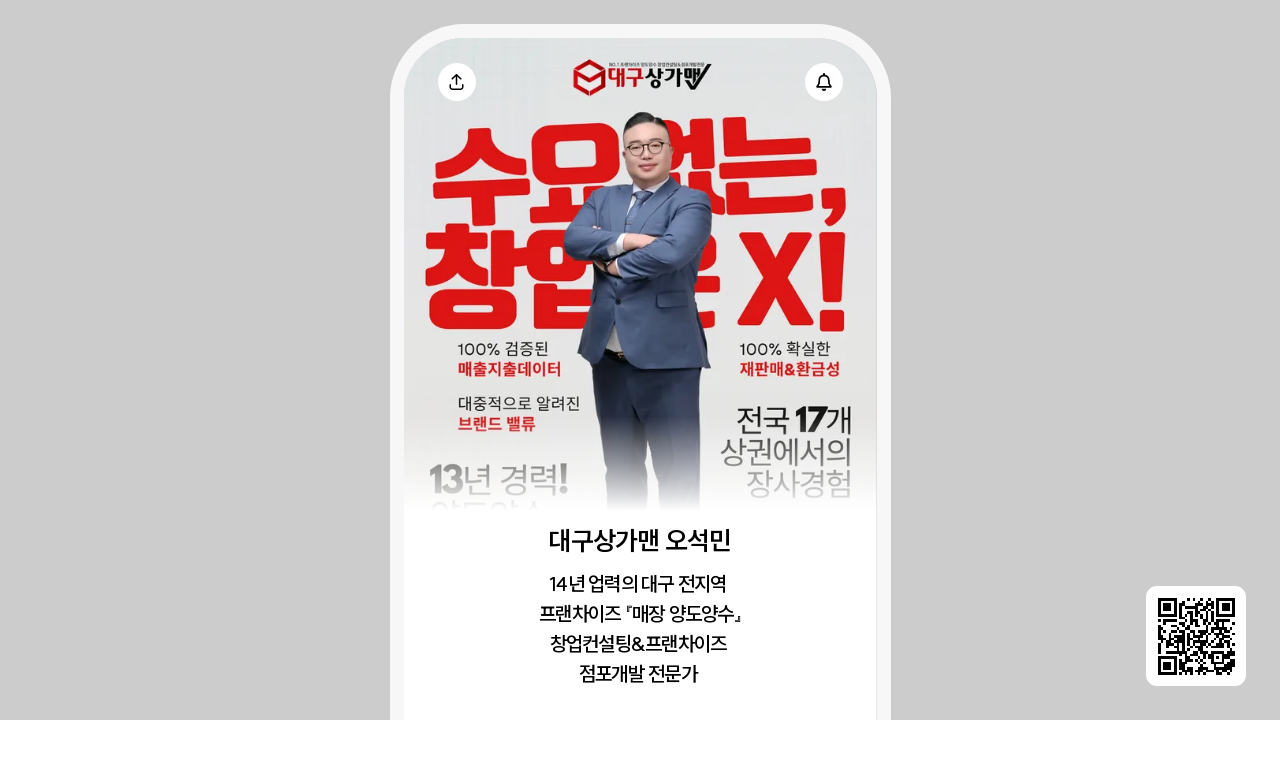

--- FILE ---
content_type: text/html; charset=utf-8
request_url: https://sangaman.com/main/list.html?cate2_idx=21
body_size: 5581
content:
<!doctype html><html lang="ko"><head><meta charset="utf-8"/><link rel="preconnect" href="https://fonts.googleapis.com"><link rel="preconnect" href="https://fonts.gstatic.com" crossorigin><link href="https://cdn.litt.ly/assets/fonts/SUIT/SUIT.css" rel="stylesheet"><meta name="viewport" content="width=device-width,initial-scale=1"/><script>!function(e,t,a,n){e[n]=e[n]||[],e[n].push({"gtm.start":(new Date).getTime(),event:"gtm.js"});var g=t.getElementsByTagName(a)[0],m=t.createElement(a);m.async=!0,m.src="https://www.googletagmanager.com/gtm.js?id=GTM-PPXM379",g.parentNode.insertBefore(m,g)}(window,document,"script","dataLayer")</script><script type="text/javascript" src="https://code.jquery.com/jquery-3.2.1.min.js"></script><script type="text/javascript" src="https://cpay.payple.kr/js/v1/payment.js?v=20250611090000"></script><script type="text/javascript" src="https://gpay.payple.kr/common/js/gpay-1.0.1.js"></script><script src="//t1.daumcdn.net/mapjsapi/bundle/postcode/prod/postcode.v2.js"></script><script type="text/javascript" src="https://developers.kakao.com/sdk/js/kakao.min.js"></script><title>대구상가맨 오석민</title><meta name="description" content="14년 업력의 대구 전지역 
프랜차이즈 『매장 양도양수』
창업컨설팅&amp;프랜차이즈 
점포개발 전문가 

☎010-4570-8889

『프랜차이즈 M&amp;A 거래사』
제2025L-CD0034


창업실패 가능성 0%를 약속드립니다!  
대구상가맨을 통해서 창업하신 후, 
딱 2개월만 경험해보시면 됩니다.   
돈이 벌리고, 돈이 되는 창업만을 
개발/공급해드리고 있습니다.  
딱 2개월뒤 평가하세요!
"><meta name="theme-color" content="#FFFFFF"><meta property="og:type" content="website"><meta property="og:url" content="https://litt.ly/01045708889"><meta property="og:title" content="대구상가맨 오석민"><meta property="og:description" content="14년 업력의 대구 전지역 
프랜차이즈 『매장 양도양수』
창업컨설팅&amp;프랜차이즈 
점포개발 전문가 

☎010-4570-8889

『프랜차이즈 M&amp;A 거래사』
제2025L-CD0034


창업실패 가능성 0%를 약속드립니다!  
대구상가맨을 통해서 창업하신 후, 
딱 2개월만 경험해보시면 됩니다.   
돈이 벌리고, 돈이 되는 창업만을 
개발/공급해드리고 있습니다.  
딱 2개월뒤 평가하세요!
"><meta property="og:image" content="https://cdn.litt.ly/images/s2lkqJQXoiNN7JboR7HksVVajePZhPBa?s=1200x630&amp;m=inside"><meta property="og:site_name" content="대구상가맨 오석민">  <link rel="icon" href="https://cdn.litt.ly/images/s2lkqJQXoiNN7JboR7HksVVajePZhPBa?s=32x32&amp;noanim" sizes="any"><link rel="apple-touch-icon" href="https://cdn.litt.ly/images/s2lkqJQXoiNN7JboR7HksVVajePZhPBa?s=180x180&amp;noanim"><link rel="manifest" href="/01045708889/manifest.json"/><link rel="canonical" href="https://litt.ly/01045708889"/>    <script id="data" type="text/plain">[base64]/[base64]</script>   <style>body{background-color: #FFFFFF}</style><script defer="defer" src="https://public.litt.ly/jaC9ZiHiBl0VkNnZrRiH7tpH46hCF6WM/static/js/main.15baa16c.js"></script><link href="https://public.litt.ly/jaC9ZiHiBl0VkNnZrRiH7tpH46hCF6WM/static/css/main.da4022be.css" rel="stylesheet"></head><body><noscript>You need to enable JavaScript to run this app.</noscript><noscript><iframe src="https://www.googletagmanager.com/ns.html?id=GTM-PPXM379" height="0" width="0" style="display:none;visibility:hidden"></iframe></noscript><div id="root"></div></body></html>

--- FILE ---
content_type: text/css
request_url: https://cdn.litt.ly/assets/fonts/SUIT/SUIT.css
body_size: -43
content:
@font-face {
  font-family: "SUIT";
  font-weight: 100 900;
  src: url("https://cdn.litt.ly/assets/fonts/SUIT/SUIT.woff2")
    format("woff2-variations");
}


--- FILE ---
content_type: text/css
request_url: https://public.litt.ly/jaC9ZiHiBl0VkNnZrRiH7tpH46hCF6WM/static/css/main.da4022be.css
body_size: 24589
content:
@charset "UTF-8";

/*
! tailwindcss v3.2.7 | MIT License | https://tailwindcss.com
*/*,:after,:before{border:0 solid;box-sizing:border-box}:after,:before{--tw-content:""}html{-webkit-text-size-adjust:100%;font-feature-settings:normal;font-family:ui-sans-serif,system-ui,-apple-system,BlinkMacSystemFont,Segoe UI,Roboto,Helvetica Neue,Arial,Noto Sans,sans-serif,Apple Color Emoji,Segoe UI Emoji,Segoe UI Symbol,Noto Color Emoji;line-height:1.5;tab-size:4}body{line-height:inherit;margin:0}hr{border-top-width:1px;color:inherit;height:0}abbr:where([title]){-webkit-text-decoration:underline dotted;text-decoration:underline dotted}h1,h2,h3,h4,h5,h6{font-size:inherit;font-weight:inherit}a{color:inherit;text-decoration:inherit}b,strong{font-weight:bolder}code,kbd,pre,samp{font-family:ui-monospace,SFMono-Regular,Menlo,Monaco,Consolas,Liberation Mono,Courier New,monospace;font-size:1em}small{font-size:80%}sub,sup{font-size:75%;line-height:0;position:relative;vertical-align:initial}sub{bottom:-.25em}sup{top:-.5em}table{border-collapse:collapse;border-color:inherit;text-indent:0}button,input,optgroup,select,textarea{color:inherit;font-family:inherit;font-size:100%;font-weight:inherit;line-height:inherit;margin:0;padding:0}button,select{text-transform:none}[type=button],[type=reset],[type=submit],button{-webkit-appearance:button;background-color:initial;background-image:none}:-moz-focusring{outline:auto}:-moz-ui-invalid{box-shadow:none}progress{vertical-align:initial}::-webkit-inner-spin-button,::-webkit-outer-spin-button{height:auto}[type=search]{-webkit-appearance:textfield;outline-offset:-2px}::-webkit-search-decoration{-webkit-appearance:none}::-webkit-file-upload-button{-webkit-appearance:button;font:inherit}summary{display:list-item}blockquote,dd,dl,figure,h1,h2,h3,h4,h5,h6,hr,p,pre{margin:0}fieldset{margin:0}fieldset,legend{padding:0}menu,ol,ul{list-style:none;margin:0;padding:0}textarea{resize:vertical}input::placeholder,textarea::placeholder{color:#9ca3af;opacity:1}[role=button],button{cursor:pointer}:disabled{cursor:default}audio,canvas,embed,iframe,img,object,svg,video{display:block;vertical-align:middle}img,video{height:auto;max-width:100%}[hidden]{display:none}:root{--view-default-font-family:"SUIT","sans-serif";--app-default-font-family:"IBM Plex Sans KR","SUIT","sans-serif"}*{letter-spacing:-.75px;outline:2px solid #0000;outline-offset:2px}body{--tw-text-opacity:1;color:rgb(0 0 0/var(--tw-text-opacity))}input,select,textarea{appearance:none}textarea{resize:none}*,::backdrop,:after,:before{--tw-border-spacing-x:0;--tw-border-spacing-y:0;--tw-translate-x:0;--tw-translate-y:0;--tw-rotate:0;--tw-skew-x:0;--tw-skew-y:0;--tw-scale-x:1;--tw-scale-y:1;--tw-pan-x: ;--tw-pan-y: ;--tw-pinch-zoom: ;--tw-scroll-snap-strictness:proximity;--tw-ordinal: ;--tw-slashed-zero: ;--tw-numeric-figure: ;--tw-numeric-spacing: ;--tw-numeric-fraction: ;--tw-ring-inset: ;--tw-ring-offset-width:0px;--tw-ring-offset-color:#fff;--tw-ring-color:#3b82f680;--tw-ring-offset-shadow:0 0 #0000;--tw-ring-shadow:0 0 #0000;--tw-shadow:0 0 #0000;--tw-shadow-colored:0 0 #0000;--tw-blur: ;--tw-brightness: ;--tw-contrast: ;--tw-grayscale: ;--tw-hue-rotate: ;--tw-invert: ;--tw-saturate: ;--tw-sepia: ;--tw-drop-shadow: ;--tw-backdrop-blur: ;--tw-backdrop-brightness: ;--tw-backdrop-contrast: ;--tw-backdrop-grayscale: ;--tw-backdrop-hue-rotate: ;--tw-backdrop-invert: ;--tw-backdrop-opacity: ;--tw-backdrop-saturate: ;--tw-backdrop-sepia: }.container{width:100%}@media (min-width:473px){.container{max-width:473px}}@media (min-width:1120px){.container{max-width:1120px}}@media (min-width:1280px){.container{max-width:1280px}}.pointer-events-none{pointer-events:none}.pointer-events-auto{pointer-events:auto}.visible{visibility:visible}.invisible{visibility:hidden}.static{position:static}.fixed{position:fixed}.absolute{position:absolute}.relative{position:relative}.sticky{position:sticky}.inset-0{bottom:0;left:0;right:0;top:0}.inset-\[8px\]{bottom:8px;left:8px;right:8px;top:8px}.inset-x-0{left:0;right:0}.inset-x-\[-12px\]{left:-12px;right:-12px}.inset-x-\[-6px\]{left:-6px;right:-6px}.inset-y-0{bottom:0;top:0}.inset-y-\[-6px\]{bottom:-6px;top:-6px}.inset-y-\[-7px\]{bottom:-7px;top:-7px}.-top-\[18px\]{top:-18px}.bottom-0{bottom:0}.bottom-1{bottom:.25rem}.bottom-2{bottom:.5rem}.bottom-3{bottom:.75rem}.bottom-\[-100px\]{bottom:-100px}.bottom-\[-11px\]{bottom:-11px}.bottom-\[-13px\]{bottom:-13px}.bottom-\[-16px\]{bottom:-16px}.bottom-\[-25px\]{bottom:-25px}.bottom-\[-62px\]{bottom:-62px}.bottom-\[-6px\]{bottom:-6px}.bottom-\[10px\]{bottom:10px}.bottom-\[20px\]{bottom:20px}.bottom-\[30px\]{bottom:30px}.bottom-\[34px\]{bottom:34px}.bottom-\[4px\]{bottom:4px}.bottom-\[54px\]{bottom:54px}.bottom-\[5px\]{bottom:5px}.bottom-\[60px\]{bottom:60px}.bottom-\[72px\]{bottom:72px}.bottom-\[77px\]{bottom:77px}.left-0{left:0}.left-1\/2{left:50%}.left-5{left:1.25rem}.left-\[16px\]{left:16px}.left-\[18px\]{left:18px}.left-\[22px\]{left:22px}.left-\[50\%\]{left:50%}.left-\[calc\(-42px_-_35px\)\]{left:-77px}.right-0{right:0}.right-1{right:.25rem}.right-1\/2{right:50%}.right-2{right:.5rem}.right-2\.5{right:.625rem}.right-3{right:.75rem}.right-5{right:1.25rem}.right-\[-10px\]{right:-10px}.right-\[-13px\]{right:-13px}.right-\[-14px\]{right:-14px}.right-\[-1px\]{right:-1px}.right-\[-2px\]{right:-2px}.right-\[-6px\]{right:-6px}.right-\[0px\]{right:0}.right-\[10\%\]{right:10%}.right-\[10px\]{right:10px}.right-\[18\.5px\]{right:18.5px}.right-\[2px\]{right:2px}.right-\[34px\]{right:34px}.right-\[4px\]{right:4px}.right-\[5px\]{right:5px}.right-\[8px\]{right:8px}.right-\[calc\(var\(--scrollbar-width\)_\+_12px\)\]{right:calc(var(--scrollbar-width) + 12px)}.right-\[calc\(var\(--scrollbar-width\)_\+_20px\)\]{right:calc(var(--scrollbar-width) + 20px)}.right-\[var\(--scrollbar-width\)\]{right:var(--scrollbar-width)}.top-0{top:0}.top-1{top:.25rem}.top-1\.5{top:.375rem}.top-1\/2{top:50%}.top-10{top:2.5rem}.top-2{top:.5rem}.top-2\.5{top:.625rem}.top-3{top:.75rem}.top-3\.5{top:.875rem}.top-5{top:1.25rem}.top-7{top:1.75rem}.top-7\.5{top:30px}.top-\[-10px\]{top:-10px}.top-\[-14px\]{top:-14px}.top-\[-2px\]{top:-2px}.top-\[-50px\]{top:-50px}.top-\[-54px\]{top:-54px}.top-\[10px\]{top:10px}.top-\[120\%\]{top:120%}.top-\[14px\]{top:14px}.top-\[15px\]{top:15px}.top-\[18\.5px\]{top:18.5px}.top-\[18px\]{top:18px}.top-\[2\.5px\]{top:2.5px}.top-\[20px\]{top:20px}.top-\[24px\]{top:24px}.top-\[2px\]{top:2px}.top-\[30px\]{top:30px}.top-\[48px\]{top:48px}.top-\[50\%\]{top:50%}.top-\[75px\]{top:75px}.top-\[8px\]{top:8px}.top-\[calc\(40px_\+_15px\)\]{top:55px}.top-\[calc\(40px_\+_5px\)\]{top:45px}.isolate{isolation:isolate}.z-0{z-index:0}.z-10{z-index:10}.z-20{z-index:20}.z-30{z-index:30}.z-40{z-index:40}.z-50{z-index:50}.z-\[-100\]{z-index:-100}.z-\[-10\]{z-index:-10}.z-\[-1\]{z-index:-1}.z-\[-2\]{z-index:-2}.z-\[-50\]{z-index:-50}.z-\[19\]{z-index:19}.z-\[1\]{z-index:1}.z-\[2\]{z-index:2}.z-\[51\]{z-index:51}.z-\[52\]{z-index:52}.z-\[5\]{z-index:5}.float-right{float:right}.m-0{margin:0}.m-\[22px\]{margin:22px}.m-\[23px\]{margin:23px}.m-\[5px\]{margin:5px}.m-auto{margin:auto}.\!mx-\[-23px\]{margin-left:-23px!important;margin-right:-23px!important}.-mx-2{margin-left:-.5rem;margin-right:-.5rem}.-mx-2\.5{margin-left:-.625rem;margin-right:-.625rem}.-mx-3{margin-left:-.75rem;margin-right:-.75rem}.-mx-5{margin-left:-1.25rem;margin-right:-1.25rem}.mx-0{margin-left:0;margin-right:0}.mx-2{margin-left:.5rem;margin-right:.5rem}.mx-2\.5{margin-left:.625rem;margin-right:.625rem}.mx-4{margin-left:1rem;margin-right:1rem}.mx-5{margin-left:1.25rem;margin-right:1.25rem}.mx-\[-20px\]{margin-left:-20px;margin-right:-20px}.mx-\[10px\]{margin-left:10px;margin-right:10px}.mx-\[12px\]{margin-left:12px;margin-right:12px}.mx-\[15px\]{margin-left:15px;margin-right:15px}.mx-\[23px\]{margin-left:23px;margin-right:23px}.mx-\[25px\]{margin-left:25px;margin-right:25px}.mx-\[5px\]{margin-left:5px;margin-right:5px}.mx-auto{margin-left:auto;margin-right:auto}.mx-block-px{margin-left:15px;margin-right:15px}.my-2{margin-bottom:.5rem;margin-top:.5rem}.my-2\.5{margin-bottom:.625rem;margin-top:.625rem}.my-3{margin-bottom:.75rem;margin-top:.75rem}.my-3\.5{margin-bottom:.875rem;margin-top:.875rem}.my-5{margin-bottom:1.25rem;margin-top:1.25rem}.my-7{margin-bottom:1.75rem;margin-top:1.75rem}.my-7\.5{margin-bottom:30px;margin-top:30px}.my-\[10px\]{margin-bottom:10px;margin-top:10px}.my-\[11px\]{margin-bottom:11px;margin-top:11px}.my-\[15px\]{margin-bottom:15px;margin-top:15px}.my-\[20px\]{margin-bottom:20px;margin-top:20px}.my-\[25px\]{margin-bottom:25px;margin-top:25px}.my-\[50px\]{margin-bottom:50px;margin-top:50px}.my-\[66px\]{margin-bottom:66px;margin-top:66px}.my-\[7px\]{margin-bottom:7px;margin-top:7px}.\!ml-auto{margin-left:auto!important}.\!mt-\[2px\]{margin-top:2px!important}.\!mt-\[5px\]{margin-top:5px!important}.-mb-10{margin-bottom:-2.5rem}.-mr-5{margin-right:-1.25rem}.-mt-5{margin-top:-1.25rem}.-mt-5\.5{margin-top:-22px}.-mt-\[11px\]{margin-top:-11px}.-mt-\[40px\]{margin-top:-40px}.-mt-\[5px\]{margin-top:-5px}.mb-0{margin-bottom:0}.mb-1{margin-bottom:.25rem}.mb-1\.5{margin-bottom:.375rem}.mb-10{margin-bottom:2.5rem}.mb-2{margin-bottom:.5rem}.mb-2\.5{margin-bottom:.625rem}.mb-3{margin-bottom:.75rem}.mb-3\.5{margin-bottom:.875rem}.mb-4{margin-bottom:1rem}.mb-4\.5{margin-bottom:18px}.mb-5{margin-bottom:1.25rem}.mb-7{margin-bottom:1.75rem}.mb-7\.5{margin-bottom:30px}.mb-\[-15px\]{margin-bottom:-15px}.mb-\[-40px\]{margin-bottom:-40px}.mb-\[100px\]{margin-bottom:100px}.mb-\[10px\]{margin-bottom:10px}.mb-\[11px\]{margin-bottom:11px}.mb-\[12px\]{margin-bottom:12px}.mb-\[15px\]{margin-bottom:15px}.mb-\[16px\]{margin-bottom:16px}.mb-\[1px\]{margin-bottom:1px}.mb-\[20px\]{margin-bottom:20px}.mb-\[22px\]{margin-bottom:22px}.mb-\[23px\]{margin-bottom:23px}.mb-\[25px\]{margin-bottom:25px}.mb-\[27px\]{margin-bottom:27px}.mb-\[30px\]{margin-bottom:30px}.mb-\[35px\]{margin-bottom:35px}.mb-\[3px\]{margin-bottom:3px}.mb-\[50px\]{margin-bottom:50px}.mb-\[5px\]{margin-bottom:5px}.mb-\[60px\]{margin-bottom:60px}.mb-\[6px\]{margin-bottom:6px}.mb-\[80px\]{margin-bottom:80px}.ml-1{margin-left:.25rem}.ml-1\.5{margin-left:.375rem}.ml-2{margin-left:.5rem}.ml-2\.5{margin-left:.625rem}.ml-3{margin-left:.75rem}.ml-4{margin-left:1rem}.ml-5{margin-left:1.25rem}.ml-7{margin-left:1.75rem}.ml-7\.5{margin-left:30px}.ml-\[10px\]{margin-left:10px}.ml-\[12px\]{margin-left:12px}.ml-\[15px\]{margin-left:15px}.ml-\[16px\]{margin-left:16px}.ml-\[20px\]{margin-left:20px}.ml-\[36px\]{margin-left:36px}.ml-\[3px\]{margin-left:3px}.ml-\[4px\]{margin-left:4px}.ml-\[5px\]{margin-left:5px}.ml-auto{margin-left:auto}.mr-0{margin-right:0}.mr-0\.5{margin-right:.125rem}.mr-1{margin-right:.25rem}.mr-1\.5{margin-right:.375rem}.mr-2{margin-right:.5rem}.mr-2\.5{margin-right:.625rem}.mr-3{margin-right:.75rem}.mr-3\.5{margin-right:.875rem}.mr-\[10px\]{margin-right:10px}.mr-\[114px\]{margin-right:114px}.mr-\[12px\]{margin-right:12px}.mr-\[15px\]{margin-right:15px}.mr-\[25px\]{margin-right:25px}.mr-\[28px\]{margin-right:28px}.mr-\[2px\]{margin-right:2px}.mr-\[30px\]{margin-right:30px}.mr-\[53px\]{margin-right:53px}.mr-\[54px\]{margin-right:54px}.mr-\[5px\]{margin-right:5px}.mt-0{margin-top:0}.mt-0\.5{margin-top:.125rem}.mt-1{margin-top:.25rem}.mt-1\.5{margin-top:.375rem}.mt-10{margin-top:2.5rem}.mt-11{margin-top:2.75rem}.mt-2{margin-top:.5rem}.mt-2\.5{margin-top:.625rem}.mt-20{margin-top:5rem}.mt-3{margin-top:.75rem}.mt-3\.5{margin-top:.875rem}.mt-4{margin-top:1rem}.mt-4\.5{margin-top:18px}.mt-5{margin-top:1.25rem}.mt-6{margin-top:1.5rem}.mt-7{margin-top:1.75rem}.mt-7\.5{margin-top:30px}.mt-8{margin-top:2rem}.mt-\[-50px\]{margin-top:-50px}.mt-\[-51px\]{margin-top:-51px}.mt-\[-62px\]{margin-top:-62px}.mt-\[-6px\]{margin-top:-6px}.mt-\[1\.5px\]{margin-top:1.5px}.mt-\[10px\]{margin-top:10px}.mt-\[10vh\]{margin-top:10vh}.mt-\[11px\]{margin-top:11px}.mt-\[15px\]{margin-top:15px}.mt-\[20px\]{margin-top:20px}.mt-\[25px\]{margin-top:25px}.mt-\[30px\]{margin-top:30px}.mt-\[46px\]{margin-top:46px}.mt-\[54px\]{margin-top:54px}.mt-\[5px\]{margin-top:5px}.mt-\[60px\]{margin-top:60px}.mt-\[8px\]{margin-top:8px}.mt-\[9px\]{margin-top:9px}.mt-auto{margin-top:auto}.box-border{box-sizing:border-box}.\!block{display:block!important}.block{display:block}.inline-block{display:inline-block}.inline{display:inline}.\!flex{display:flex!important}.flex{display:flex}.inline-flex{display:inline-flex}.table{display:table}.grid{display:grid}.contents{display:contents}.hidden{display:none}.aspect-16\/9{aspect-ratio:16/9}.aspect-9\/16{aspect-ratio:9/16}.aspect-\[1\/1\],.aspect-square{aspect-ratio:1/1}.h-0{height:0}.h-10{height:2.5rem}.h-16{height:4rem}.h-2{height:.5rem}.h-2\.5{height:.625rem}.h-3{height:.75rem}.h-3\.5{height:.875rem}.h-4{height:1rem}.h-4\.5{height:18px}.h-40{height:10rem}.h-5{height:1.25rem}.h-6{height:1.5rem}.h-7{height:1.75rem}.h-7\.5{height:30px}.h-8{height:2rem}.h-9{height:2.25rem}.h-\[0\.5px\]{height:.5px}.h-\[100dvh\]{height:100dvh}.h-\[100px\]{height:100px}.h-\[102px\]{height:102px}.h-\[105px\]{height:105px}.h-\[106px\]{height:106px}.h-\[10px\]{height:10px}.h-\[118px\]{height:118px}.h-\[11px\]{height:11px}.h-\[120px\]{height:120px}.h-\[124px\]{height:124px}.h-\[12px\]{height:12px}.h-\[136\.74px\]{height:136.74px}.h-\[136px\]{height:136px}.h-\[140\.5px\]{height:140.5px}.h-\[140px\]{height:140px}.h-\[146px\]{height:146px}.h-\[149px\]{height:149px}.h-\[14px\]{height:14px}.h-\[150px\]{height:150px}.h-\[155px\]{height:155px}.h-\[156px\]{height:156px}.h-\[157px\]{height:157px}.h-\[159px\]{height:159px}.h-\[15px\]{height:15px}.h-\[162px\]{height:162px}.h-\[164px\]{height:164px}.h-\[16px\]{height:16px}.h-\[175px\]{height:175px}.h-\[176px\]{height:176px}.h-\[180px\]{height:180px}.h-\[188px\]{height:188px}.h-\[18px\]{height:18px}.h-\[192px\]{height:192px}.h-\[1px\]{height:1px}.h-\[200px\]{height:200px}.h-\[203px\]{height:203px}.h-\[206px\]{height:206px}.h-\[20px\]{height:20px}.h-\[215px\]{height:215px}.h-\[216px\]{height:216px}.h-\[21px\]{height:21px}.h-\[22px\]{height:22px}.h-\[230px\]{height:230px}.h-\[238px\]{height:238px}.h-\[23px\]{height:23px}.h-\[24px\]{height:24px}.h-\[25px\]{height:25px}.h-\[260px\]{height:260px}.h-\[268px\]{height:268px}.h-\[26px\]{height:26px}.h-\[27px\]{height:27px}.h-\[28px\]{height:28px}.h-\[290px\]{height:290px}.h-\[295px\]{height:295px}.h-\[29px\]{height:29px}.h-\[2px\]{height:2px}.h-\[30px\]{height:30px}.h-\[32px\]{height:32px}.h-\[33px\]{height:33px}.h-\[345px\]{height:345px}.h-\[34px\]{height:34px}.h-\[35px\]{height:35px}.h-\[36px\]{height:36px}.h-\[375px\]{height:375px}.h-\[37px\]{height:37px}.h-\[38px\]{height:38px}.h-\[390px\]{height:390px}.h-\[40px\]{height:40px}.h-\[420px\]{height:420px}.h-\[42px\]{height:42px}.h-\[44px\]{height:44px}.h-\[45px\]{height:45px}.h-\[46px\]{height:46px}.h-\[47px\]{height:47px}.h-\[48px\]{height:48px}.h-\[49px\]{height:49px}.h-\[4px\]{height:4px}.h-\[50\%\]{height:50%}.h-\[50px\]{height:50px}.h-\[51px\]{height:51px}.h-\[54px\]{height:54px}.h-\[550px\]{height:550px}.h-\[55px\]{height:55px}.h-\[565px\]{height:565px}.h-\[58px\]{height:58px}.h-\[60\%\]{height:60%}.h-\[60px\]{height:60px}.h-\[61px\]{height:61px}.h-\[64px\]{height:64px}.h-\[65px\]{height:65px}.h-\[66px\]{height:66px}.h-\[68px\]{height:68px}.h-\[69px\]{height:69px}.h-\[700px\]{height:700px}.h-\[70px\]{height:70px}.h-\[71px\]{height:71px}.h-\[72px\]{height:72px}.h-\[73px\]{height:73px}.h-\[74px\]{height:74px}.h-\[76px\]{height:76px}.h-\[7px\]{height:7px}.h-\[80\%\]{height:80%}.h-\[80px\]{height:80px}.h-\[83px\]{height:83px}.h-\[90px\]{height:90px}.h-\[93px\]{height:93px}.h-\[96px\]{height:96px}.h-\[97px\]{height:97px}.h-\[98px\]{height:98px}.h-\[9px\]{height:9px}.h-\[calc\(100\%_-_43px\)\]{height:calc(100% - 43px)}.h-\[calc\(100vh-65px\)\]{height:calc(100vh - 65px)}.h-\[calc\(100vh_-_300px\)\]{height:calc(100vh - 300px)}.h-auto{height:auto}.h-full{height:100%}.h-px{height:1px}.h-screen{height:100vh}.h-video-height{height:225px}.h-view-button{height:46px}.max-h-\[228px\]{max-height:228px}.max-h-\[250px\]{max-height:250px}.max-h-\[257px\]{max-height:257px}.max-h-\[290px\]{max-height:290px}.max-h-\[295px\]{max-height:295px}.max-h-\[320px\]{max-height:320px}.max-h-\[340px\]{max-height:340px}.max-h-\[40px\]{max-height:40px}.max-h-\[445px\]{max-height:445px}.max-h-\[470px\]{max-height:470px}.max-h-\[500px\]{max-height:500px}.max-h-\[54px\]{max-height:54px}.max-h-\[670px\]{max-height:670px}.max-h-\[86px\]{max-height:86px}.max-h-\[90\%\]{max-height:90%}.max-h-\[95\%\]{max-height:95%}.max-h-\[calc\(100vh_-_80px\)\]{max-height:calc(100vh - 80px)}.max-h-full{max-height:100%}.min-h-\[103px\]{min-height:103px}.min-h-\[120px\]{min-height:120px}.min-h-\[128px\]{min-height:128px}.min-h-\[130px\]{min-height:130px}.min-h-\[14px\]{min-height:14px}.min-h-\[300px\]{min-height:300px}.min-h-\[30px\]{min-height:30px}.min-h-\[320px\]{min-height:320px}.min-h-\[34px\]{min-height:34px}.min-h-\[36px\]{min-height:36px}.min-h-\[375px\]{min-height:375px}.min-h-\[42px\]{min-height:42px}.min-h-\[46px\]{min-height:46px}.min-h-\[54px\]{min-height:54px}.min-h-\[56px\]{min-height:56px}.min-h-\[calc\(100vh-58px\)\]{min-height:calc(100vh - 58px)}.min-h-\[calc\(100vh-65px\)\]{min-height:calc(100vh - 65px)}.min-h-full{min-height:100%}.min-h-screen{min-height:100vh}.\!w-full{width:100%!important}.w-0{width:0}.w-10{width:2.5rem}.w-12{width:3rem}.w-2{width:.5rem}.w-2\.5{width:.625rem}.w-3{width:.75rem}.w-3\.5{width:.875rem}.w-32{width:8rem}.w-4{width:1rem}.w-4\.5{width:18px}.w-5{width:1.25rem}.w-5\.5{width:22px}.w-6{width:1.5rem}.w-7{width:1.75rem}.w-7\.5{width:30px}.w-8{width:2rem}.w-9{width:2.25rem}.w-\[100\%\]{width:100%}.w-\[100px\]{width:100px}.w-\[102px\]{width:102px}.w-\[104px\]{width:104px}.w-\[105px\]{width:105px}.w-\[106px\]{width:106px}.w-\[10px\]{width:10px}.w-\[110px\]{width:110px}.w-\[118px\]{width:118px}.w-\[120px\]{width:120px}.w-\[124px\]{width:124px}.w-\[12px\]{width:12px}.w-\[130px\]{width:130px}.w-\[132px\]{width:132px}.w-\[134px\]{width:134px}.w-\[136px\]{width:136px}.w-\[137px\]{width:137px}.w-\[13px\]{width:13px}.w-\[141px\]{width:141px}.w-\[142px\]{width:142px}.w-\[146px\]{width:146px}.w-\[147px\]{width:147px}.w-\[148px\]{width:148px}.w-\[14px\]{width:14px}.w-\[150px\]{width:150px}.w-\[152px\]{width:152px}.w-\[154\.4px\]{width:154.4px}.w-\[156px\]{width:156px}.w-\[15px\]{width:15px}.w-\[162px\]{width:162px}.w-\[164px\]{width:164px}.w-\[16px\]{width:16px}.w-\[172px\]{width:172px}.w-\[17px\]{width:17px}.w-\[180px\]{width:180px}.w-\[182\.7px\]{width:182.7px}.w-\[184px\]{width:184px}.w-\[185px\]{width:185px}.w-\[189px\]{width:189px}.w-\[18px\]{width:18px}.w-\[190\.5px\]{width:190.5px}.w-\[191px\]{width:191px}.w-\[194px\]{width:194px}.w-\[1px\]{width:1px}.w-\[200px\]{width:200px}.w-\[207px\]{width:207px}.w-\[208px\]{width:208px}.w-\[20px\]{width:20px}.w-\[210px\]{width:210px}.w-\[212px\]{width:212px}.w-\[214px\]{width:214px}.w-\[220px\]{width:220px}.w-\[226px\]{width:226px}.w-\[22px\]{width:22px}.w-\[230px\]{width:230px}.w-\[23px\]{width:23px}.w-\[245px\]{width:245px}.w-\[247px\]{width:247px}.w-\[24px\]{width:24px}.w-\[251px\]{width:251px}.w-\[253px\]{width:253px}.w-\[255px\]{width:255px}.w-\[25px\]{width:25px}.w-\[265px\]{width:265px}.w-\[26px\]{width:26px}.w-\[27px\]{width:27px}.w-\[28px\]{width:28px}.w-\[290px\]{width:290px}.w-\[295px\]{width:295px}.w-\[300px\]{width:300px}.w-\[30px\]{width:30px}.w-\[315px\]{width:315px}.w-\[335px\]{width:335px}.w-\[33px\]{width:33px}.w-\[343px\]{width:343px}.w-\[345px\]{width:345px}.w-\[34px\]{width:34px}.w-\[355px\]{width:355px}.w-\[35px\]{width:35px}.w-\[365px\]{width:365px}.w-\[36px\]{width:36px}.w-\[37px\]{width:37px}.w-\[38px\]{width:38px}.w-\[395px\]{width:395px}.w-\[40\%\]{width:40%}.w-\[40px\]{width:40px}.w-\[41px\]{width:41px}.w-\[426px\]{width:426px}.w-\[42px\]{width:42px}.w-\[44px\]{width:44px}.w-\[45px\]{width:45px}.w-\[468px\]{width:468px}.w-\[46px\]{width:46px}.w-\[49px\]{width:49px}.w-\[4px\]{width:4px}.w-\[50px\]{width:50px}.w-\[52px\]{width:52px}.w-\[54px\]{width:54px}.w-\[55px\]{width:55px}.w-\[56px\]{width:56px}.w-\[58px\]{width:58px}.w-\[59px\]{width:59px}.w-\[60\%\]{width:60%}.w-\[60px\]{width:60px}.w-\[61px\]{width:61px}.w-\[64px\]{width:64px}.w-\[65px\]{width:65px}.w-\[66px\]{width:66px}.w-\[68px\]{width:68px}.w-\[70vw\]{width:70vw}.w-\[71px\]{width:71px}.w-\[72px\]{width:72px}.w-\[75px\]{width:75px}.w-\[77px\]{width:77px}.w-\[78px\]{width:78px}.w-\[80\%\]{width:80%}.w-\[80px\]{width:80px}.w-\[80vw\]{width:80vw}.w-\[81px\]{width:81px}.w-\[85\%\]{width:85%}.w-\[85px\]{width:85px}.w-\[86px\]{width:86px}.w-\[90\%\]{width:90%}.w-\[90px\]{width:90px}.w-\[939px\]{width:939px}.w-\[93px\]{width:93px}.w-\[94px\]{width:94px}.w-\[95px\]{width:95px}.w-\[96px\]{width:96px}.w-\[97px\]{width:97px}.w-\[98px\]{width:98px}.w-\[9px\]{width:9px}.w-\[calc\(100\%_-_24px\)\]{width:calc(100% - 24px)}.w-\[calc\(100\%_-_36px\)\]{width:calc(100% - 36px)}.w-\[calc\(100\%_\/_7\)\]{width:14.28571%}.w-\[calc\(50\%_-_5\.5px\)\]{width:calc(50% - 5.5px)}.w-\[min\(100vw\2c _473px\)\]{width:min(100vw,473px)}.w-\[var\(--sidebar-width\)\]{width:var(--sidebar-width)}.w-auto{width:auto}.w-dt{width:1120px}.w-fit{width:-moz-fit-content;width:fit-content}.w-full{width:100%}.w-px{width:1px}.w-view-blocks-container{width:min(100%,473px)}.min-w-0{min-width:0}.min-w-\[109px\]{min-width:109px}.min-w-\[130px\]{min-width:130px}.min-w-\[150px\]{min-width:150px}.min-w-\[15px\]{min-width:15px}.min-w-\[224px\]{min-width:224px}.min-w-\[230px\]{min-width:230px}.min-w-\[244px\]{min-width:244px}.min-w-\[284px\]{min-width:284px}.min-w-\[335px\]{min-width:335px}.min-w-\[345px\]{min-width:345px}.min-w-\[350px\]{min-width:350px}.min-w-\[46px\]{min-width:46px}.min-w-\[53px\]{min-width:53px}.min-w-\[60\%\]{min-width:60%}.min-w-\[70px\]{min-width:70px}.min-w-\[78px\]{min-width:78px}.min-w-\[85px\]{min-width:85px}.min-w-\[88px\]{min-width:88px}.max-w-\[1035px\]{max-width:1035px}.max-w-\[1080px\]{max-width:1080px}.max-w-\[124px\]{max-width:124px}.max-w-\[130px\]{max-width:130px}.max-w-\[140px\]{max-width:140px}.max-w-\[146px\]{max-width:146px}.max-w-\[160px\]{max-width:160px}.max-w-\[1800px\]{max-width:1800px}.max-w-\[200px\]{max-width:200px}.max-w-\[224px\]{max-width:224px}.max-w-\[240px\]{max-width:240px}.max-w-\[250px\]{max-width:250px}.max-w-\[273px\]{max-width:273px}.max-w-\[300px\]{max-width:300px}.max-w-\[350px\]{max-width:350px}.max-w-\[355px\]{max-width:355px}.max-w-\[420px\]{max-width:420px}.max-w-\[450px\]{max-width:450px}.max-w-\[473px\]{max-width:473px}.max-w-\[501px\]{max-width:501px}.max-w-\[50px\]{max-width:50px}.max-w-\[550px\]{max-width:550px}.max-w-\[560px\]{max-width:560px}.max-w-\[60px\]{max-width:60px}.max-w-\[65px\]{max-width:65px}.max-w-\[70\%\]{max-width:70%}.max-w-\[70px\]{max-width:70px}.max-w-\[75\%\]{max-width:75%}.max-w-\[75px\]{max-width:75px}.max-w-\[78px\]{max-width:78px}.max-w-\[80\%\]{max-width:80%}.max-w-\[90\%\]{max-width:90%}.max-w-\[90px\]{max-width:90px}.max-w-\[95\%\]{max-width:95%}.max-w-\[calc\(100vw_-_20px\)\]{max-width:calc(100vw - 20px)}.max-w-full{max-width:100%}.max-w-view-blocks-container{max-width:min(100%,473px)}.flex-1{flex:1 1}.flex-auto{flex:1 1 auto}.flex-none{flex:none}.flex-shrink-0,.shrink-0{flex-shrink:0}.grow{flex-grow:1}.basis-0{flex-basis:0px}.basis-1\/2{flex-basis:50%}.table-fixed{table-layout:fixed}.origin-center{transform-origin:center}.origin-top-left{transform-origin:top left}.-translate-x-1\/2{--tw-translate-x:-50%}.-translate-x-1\/2,.-translate-y-1\/2{transform:translate(var(--tw-translate-x),var(--tw-translate-y)) rotate(var(--tw-rotate)) skewX(var(--tw-skew-x)) skewY(var(--tw-skew-y)) scaleX(var(--tw-scale-x)) scaleY(var(--tw-scale-y))}.-translate-y-1\/2{--tw-translate-y:-50%}.-translate-y-\[1\.5\%\]{--tw-translate-y:-1.5%}.-translate-y-\[1\.5\%\],.translate-x-1\/2{transform:translate(var(--tw-translate-x),var(--tw-translate-y)) rotate(var(--tw-rotate)) skewX(var(--tw-skew-x)) skewY(var(--tw-skew-y)) scaleX(var(--tw-scale-x)) scaleY(var(--tw-scale-y))}.translate-x-1\/2{--tw-translate-x:50%}.translate-x-\[-50\%\]{--tw-translate-x:-50%}.translate-x-\[-50\%\],.translate-x-\[20px\]{transform:translate(var(--tw-translate-x),var(--tw-translate-y)) rotate(var(--tw-rotate)) skewX(var(--tw-skew-x)) skewY(var(--tw-skew-y)) scaleX(var(--tw-scale-x)) scaleY(var(--tw-scale-y))}.translate-x-\[20px\]{--tw-translate-x:20px}.translate-x-\[30px\]{--tw-translate-x:30px}.translate-x-\[30px\],.translate-y-\[-26px\]{transform:translate(var(--tw-translate-x),var(--tw-translate-y)) rotate(var(--tw-rotate)) skewX(var(--tw-skew-x)) skewY(var(--tw-skew-y)) scaleX(var(--tw-scale-x)) scaleY(var(--tw-scale-y))}.translate-y-\[-26px\]{--tw-translate-y:-26px}.translate-y-\[-29px\]{--tw-translate-y:-29px}.translate-y-\[-29px\],.translate-y-\[-50\%\]{transform:translate(var(--tw-translate-x),var(--tw-translate-y)) rotate(var(--tw-rotate)) skewX(var(--tw-skew-x)) skewY(var(--tw-skew-y)) scaleX(var(--tw-scale-x)) scaleY(var(--tw-scale-y))}.translate-y-\[-50\%\]{--tw-translate-y:-50%}.-rotate-45{--tw-rotate:-45deg}.-rotate-45,.rotate-\[35deg\]{transform:translate(var(--tw-translate-x),var(--tw-translate-y)) rotate(var(--tw-rotate)) skewX(var(--tw-skew-x)) skewY(var(--tw-skew-y)) scaleX(var(--tw-scale-x)) scaleY(var(--tw-scale-y))}.rotate-\[35deg\]{--tw-rotate:35deg}.scale-\[0\.8\]{--tw-scale-x:0.8;--tw-scale-y:0.8}.scale-\[0\.8\],.scale-\[1\.1\]{transform:translate(var(--tw-translate-x),var(--tw-translate-y)) rotate(var(--tw-rotate)) skewX(var(--tw-skew-x)) skewY(var(--tw-skew-y)) scaleX(var(--tw-scale-x)) scaleY(var(--tw-scale-y))}.scale-\[1\.1\]{--tw-scale-x:1.1;--tw-scale-y:1.1}.transform{transform:translate(var(--tw-translate-x),var(--tw-translate-y)) rotate(var(--tw-rotate)) skewX(var(--tw-skew-x)) skewY(var(--tw-skew-y)) scaleX(var(--tw-scale-x)) scaleY(var(--tw-scale-y))}.transform-none{transform:none}.cursor-default{cursor:default}.cursor-grab{cursor:grab}.cursor-pointer{cursor:pointer}.cursor-text{cursor:text}.select-none{-webkit-user-select:none;user-select:none}.resize{resize:both}.scroll-mt-\[20px\]{scroll-margin-top:20px}.scroll-mt-\[5px\]{scroll-margin-top:5px}.scroll-mt-\[80px\]{scroll-margin-top:80px}.grid-flow-row{grid-auto-flow:row}.grid-cols-2{grid-template-columns:repeat(2,minmax(0,1fr))}.grid-cols-3{grid-template-columns:repeat(3,minmax(0,1fr))}.grid-cols-5{grid-template-columns:repeat(5,minmax(0,1fr))}.grid-cols-\[repeat\(auto-fit\2c 102px\)\]{grid-template-columns:repeat(auto-fit,102px)}.grid-cols-\[repeat\(auto-fit\2c 96px\)\]{grid-template-columns:repeat(auto-fit,96px)}.flex-row{flex-direction:row}.flex-col{flex-direction:column}.flex-wrap{flex-wrap:wrap}.place-items-center{place-items:center}.items-start{align-items:flex-start}.items-end{align-items:flex-end}.items-center{align-items:center}.items-stretch{align-items:stretch}.justify-start{justify-content:flex-start}.justify-end{justify-content:flex-end}.justify-center{justify-content:center}.justify-between{justify-content:space-between}.gap-1{gap:.25rem}.gap-1\.5{gap:.375rem}.gap-2{gap:.5rem}.gap-2\.5{gap:.625rem}.gap-\[10px\]{gap:10px}.gap-\[13px\]{gap:13px}.gap-\[14px\]{gap:14px}.gap-\[5px\]{gap:5px}.gap-x-2{column-gap:.5rem}.gap-x-2\.5{column-gap:.625rem}.gap-x-3{column-gap:.75rem}.gap-x-3\.5{column-gap:.875rem}.gap-x-\[10px\]{column-gap:10px}.gap-y-1{row-gap:.25rem}.gap-y-1\.5{row-gap:.375rem}.gap-y-2{row-gap:.5rem}.gap-y-2\.5{row-gap:.625rem}.gap-y-3{row-gap:.75rem}.gap-y-3\.5{row-gap:.875rem}.gap-y-\[1px\]{row-gap:1px}.gap-y-\[20px\]{row-gap:20px}.gap-y-\[28px\]{row-gap:28px}.gap-y-\[8\.5px\]{row-gap:8.5px}.space-x-0>:not([hidden])~:not([hidden]){--tw-space-x-reverse:0;margin-left:calc(0px*(1 - var(--tw-space-x-reverse)));margin-right:calc(0px*var(--tw-space-x-reverse))}.space-x-0\.5>:not([hidden])~:not([hidden]){--tw-space-x-reverse:0;margin-left:calc(.125rem*(1 - var(--tw-space-x-reverse)));margin-right:calc(.125rem*var(--tw-space-x-reverse))}.space-x-1>:not([hidden])~:not([hidden]){--tw-space-x-reverse:0;margin-left:calc(.25rem*(1 - var(--tw-space-x-reverse)));margin-right:calc(.25rem*var(--tw-space-x-reverse))}.space-x-1\.5>:not([hidden])~:not([hidden]){--tw-space-x-reverse:0;margin-left:calc(.375rem*(1 - var(--tw-space-x-reverse)));margin-right:calc(.375rem*var(--tw-space-x-reverse))}.space-x-10>:not([hidden])~:not([hidden]){--tw-space-x-reverse:0;margin-left:calc(2.5rem*(1 - var(--tw-space-x-reverse)));margin-right:calc(2.5rem*var(--tw-space-x-reverse))}.space-x-2>:not([hidden])~:not([hidden]){--tw-space-x-reverse:0;margin-left:calc(.5rem*(1 - var(--tw-space-x-reverse)));margin-right:calc(.5rem*var(--tw-space-x-reverse))}.space-x-2\.5>:not([hidden])~:not([hidden]){--tw-space-x-reverse:0;margin-left:calc(.625rem*(1 - var(--tw-space-x-reverse)));margin-right:calc(.625rem*var(--tw-space-x-reverse))}.space-x-3>:not([hidden])~:not([hidden]){--tw-space-x-reverse:0;margin-left:calc(.75rem*(1 - var(--tw-space-x-reverse)));margin-right:calc(.75rem*var(--tw-space-x-reverse))}.space-x-3\.5>:not([hidden])~:not([hidden]){--tw-space-x-reverse:0;margin-left:calc(.875rem*(1 - var(--tw-space-x-reverse)));margin-right:calc(.875rem*var(--tw-space-x-reverse))}.space-x-4>:not([hidden])~:not([hidden]){--tw-space-x-reverse:0;margin-left:calc(1rem*(1 - var(--tw-space-x-reverse)));margin-right:calc(1rem*var(--tw-space-x-reverse))}.space-x-4\.5>:not([hidden])~:not([hidden]){--tw-space-x-reverse:0;margin-left:calc(18px*(1 - var(--tw-space-x-reverse)));margin-right:calc(18px*var(--tw-space-x-reverse))}.space-x-5>:not([hidden])~:not([hidden]){--tw-space-x-reverse:0;margin-left:calc(1.25rem*(1 - var(--tw-space-x-reverse)));margin-right:calc(1.25rem*var(--tw-space-x-reverse))}.space-x-\[10px\]>:not([hidden])~:not([hidden]){--tw-space-x-reverse:0;margin-left:calc(10px*(1 - var(--tw-space-x-reverse)));margin-right:calc(10px*var(--tw-space-x-reverse))}.space-x-\[11px\]>:not([hidden])~:not([hidden]){--tw-space-x-reverse:0;margin-left:calc(11px*(1 - var(--tw-space-x-reverse)));margin-right:calc(11px*var(--tw-space-x-reverse))}.space-x-\[12px\]>:not([hidden])~:not([hidden]){--tw-space-x-reverse:0;margin-left:calc(12px*(1 - var(--tw-space-x-reverse)));margin-right:calc(12px*var(--tw-space-x-reverse))}.space-x-\[13px\]>:not([hidden])~:not([hidden]){--tw-space-x-reverse:0;margin-left:calc(13px*(1 - var(--tw-space-x-reverse)));margin-right:calc(13px*var(--tw-space-x-reverse))}.space-x-\[14px\]>:not([hidden])~:not([hidden]){--tw-space-x-reverse:0;margin-left:calc(14px*(1 - var(--tw-space-x-reverse)));margin-right:calc(14px*var(--tw-space-x-reverse))}.space-x-\[15px\]>:not([hidden])~:not([hidden]){--tw-space-x-reverse:0;margin-left:calc(15px*(1 - var(--tw-space-x-reverse)));margin-right:calc(15px*var(--tw-space-x-reverse))}.space-x-\[16px\]>:not([hidden])~:not([hidden]){--tw-space-x-reverse:0;margin-left:calc(16px*(1 - var(--tw-space-x-reverse)));margin-right:calc(16px*var(--tw-space-x-reverse))}.space-x-\[18px\]>:not([hidden])~:not([hidden]){--tw-space-x-reverse:0;margin-left:calc(18px*(1 - var(--tw-space-x-reverse)));margin-right:calc(18px*var(--tw-space-x-reverse))}.space-x-\[19px\]>:not([hidden])~:not([hidden]){--tw-space-x-reverse:0;margin-left:calc(19px*(1 - var(--tw-space-x-reverse)));margin-right:calc(19px*var(--tw-space-x-reverse))}.space-x-\[1px\]>:not([hidden])~:not([hidden]){--tw-space-x-reverse:0;margin-left:calc(1px*(1 - var(--tw-space-x-reverse)));margin-right:calc(1px*var(--tw-space-x-reverse))}.space-x-\[20px\]>:not([hidden])~:not([hidden]){--tw-space-x-reverse:0;margin-left:calc(20px*(1 - var(--tw-space-x-reverse)));margin-right:calc(20px*var(--tw-space-x-reverse))}.space-x-\[23px\]>:not([hidden])~:not([hidden]){--tw-space-x-reverse:0;margin-left:calc(23px*(1 - var(--tw-space-x-reverse)));margin-right:calc(23px*var(--tw-space-x-reverse))}.space-x-\[25px\]>:not([hidden])~:not([hidden]){--tw-space-x-reverse:0;margin-left:calc(25px*(1 - var(--tw-space-x-reverse)));margin-right:calc(25px*var(--tw-space-x-reverse))}.space-x-\[2px\]>:not([hidden])~:not([hidden]){--tw-space-x-reverse:0;margin-left:calc(2px*(1 - var(--tw-space-x-reverse)));margin-right:calc(2px*var(--tw-space-x-reverse))}.space-x-\[32px\]>:not([hidden])~:not([hidden]){--tw-space-x-reverse:0;margin-left:calc(32px*(1 - var(--tw-space-x-reverse)));margin-right:calc(32px*var(--tw-space-x-reverse))}.space-x-\[34px\]>:not([hidden])~:not([hidden]){--tw-space-x-reverse:0;margin-left:calc(34px*(1 - var(--tw-space-x-reverse)));margin-right:calc(34px*var(--tw-space-x-reverse))}.space-x-\[3px\]>:not([hidden])~:not([hidden]){--tw-space-x-reverse:0;margin-left:calc(3px*(1 - var(--tw-space-x-reverse)));margin-right:calc(3px*var(--tw-space-x-reverse))}.space-x-\[44px\]>:not([hidden])~:not([hidden]){--tw-space-x-reverse:0;margin-left:calc(44px*(1 - var(--tw-space-x-reverse)));margin-right:calc(44px*var(--tw-space-x-reverse))}.space-x-\[46px\]>:not([hidden])~:not([hidden]){--tw-space-x-reverse:0;margin-left:calc(46px*(1 - var(--tw-space-x-reverse)));margin-right:calc(46px*var(--tw-space-x-reverse))}.space-x-\[4px\]>:not([hidden])~:not([hidden]){--tw-space-x-reverse:0;margin-left:calc(4px*(1 - var(--tw-space-x-reverse)));margin-right:calc(4px*var(--tw-space-x-reverse))}.space-x-\[5px\]>:not([hidden])~:not([hidden]){--tw-space-x-reverse:0;margin-left:calc(5px*(1 - var(--tw-space-x-reverse)));margin-right:calc(5px*var(--tw-space-x-reverse))}.space-x-\[6px\]>:not([hidden])~:not([hidden]){--tw-space-x-reverse:0;margin-left:calc(6px*(1 - var(--tw-space-x-reverse)));margin-right:calc(6px*var(--tw-space-x-reverse))}.space-x-\[7px\]>:not([hidden])~:not([hidden]){--tw-space-x-reverse:0;margin-left:calc(7px*(1 - var(--tw-space-x-reverse)));margin-right:calc(7px*var(--tw-space-x-reverse))}.space-x-\[8px\]>:not([hidden])~:not([hidden]){--tw-space-x-reverse:0;margin-left:calc(8px*(1 - var(--tw-space-x-reverse)));margin-right:calc(8px*var(--tw-space-x-reverse))}.space-x-\[9px\]>:not([hidden])~:not([hidden]){--tw-space-x-reverse:0;margin-left:calc(9px*(1 - var(--tw-space-x-reverse)));margin-right:calc(9px*var(--tw-space-x-reverse))}.space-y-0>:not([hidden])~:not([hidden]){--tw-space-y-reverse:0;margin-bottom:calc(0px*var(--tw-space-y-reverse));margin-top:calc(0px*(1 - var(--tw-space-y-reverse)))}.space-y-1>:not([hidden])~:not([hidden]){--tw-space-y-reverse:0;margin-bottom:calc(.25rem*var(--tw-space-y-reverse));margin-top:calc(.25rem*(1 - var(--tw-space-y-reverse)))}.space-y-1\.5>:not([hidden])~:not([hidden]){--tw-space-y-reverse:0;margin-bottom:calc(.375rem*var(--tw-space-y-reverse));margin-top:calc(.375rem*(1 - var(--tw-space-y-reverse)))}.space-y-10>:not([hidden])~:not([hidden]){--tw-space-y-reverse:0;margin-bottom:calc(2.5rem*var(--tw-space-y-reverse));margin-top:calc(2.5rem*(1 - var(--tw-space-y-reverse)))}.space-y-2>:not([hidden])~:not([hidden]){--tw-space-y-reverse:0;margin-bottom:calc(.5rem*var(--tw-space-y-reverse));margin-top:calc(.5rem*(1 - var(--tw-space-y-reverse)))}.space-y-2\.5>:not([hidden])~:not([hidden]){--tw-space-y-reverse:0;margin-bottom:calc(.625rem*var(--tw-space-y-reverse));margin-top:calc(.625rem*(1 - var(--tw-space-y-reverse)))}.space-y-3>:not([hidden])~:not([hidden]){--tw-space-y-reverse:0;margin-bottom:calc(.75rem*var(--tw-space-y-reverse));margin-top:calc(.75rem*(1 - var(--tw-space-y-reverse)))}.space-y-3\.5>:not([hidden])~:not([hidden]){--tw-space-y-reverse:0;margin-bottom:calc(.875rem*var(--tw-space-y-reverse));margin-top:calc(.875rem*(1 - var(--tw-space-y-reverse)))}.space-y-4>:not([hidden])~:not([hidden]){--tw-space-y-reverse:0;margin-bottom:calc(1rem*var(--tw-space-y-reverse));margin-top:calc(1rem*(1 - var(--tw-space-y-reverse)))}.space-y-4\.5>:not([hidden])~:not([hidden]){--tw-space-y-reverse:0;margin-bottom:calc(18px*var(--tw-space-y-reverse));margin-top:calc(18px*(1 - var(--tw-space-y-reverse)))}.space-y-5>:not([hidden])~:not([hidden]){--tw-space-y-reverse:0;margin-bottom:calc(1.25rem*var(--tw-space-y-reverse));margin-top:calc(1.25rem*(1 - var(--tw-space-y-reverse)))}.space-y-6>:not([hidden])~:not([hidden]){--tw-space-y-reverse:0;margin-bottom:calc(1.5rem*var(--tw-space-y-reverse));margin-top:calc(1.5rem*(1 - var(--tw-space-y-reverse)))}.space-y-7>:not([hidden])~:not([hidden]){--tw-space-y-reverse:0;margin-bottom:calc(1.75rem*var(--tw-space-y-reverse));margin-top:calc(1.75rem*(1 - var(--tw-space-y-reverse)))}.space-y-7\.5>:not([hidden])~:not([hidden]){--tw-space-y-reverse:0;margin-bottom:calc(30px*var(--tw-space-y-reverse));margin-top:calc(30px*(1 - var(--tw-space-y-reverse)))}.space-y-\[10px\]>:not([hidden])~:not([hidden]){--tw-space-y-reverse:0;margin-bottom:calc(10px*var(--tw-space-y-reverse));margin-top:calc(10px*(1 - var(--tw-space-y-reverse)))}.space-y-\[11px\]>:not([hidden])~:not([hidden]){--tw-space-y-reverse:0;margin-bottom:calc(11px*var(--tw-space-y-reverse));margin-top:calc(11px*(1 - var(--tw-space-y-reverse)))}.space-y-\[12px\]>:not([hidden])~:not([hidden]){--tw-space-y-reverse:0;margin-bottom:calc(12px*var(--tw-space-y-reverse));margin-top:calc(12px*(1 - var(--tw-space-y-reverse)))}.space-y-\[14px\]>:not([hidden])~:not([hidden]){--tw-space-y-reverse:0;margin-bottom:calc(14px*var(--tw-space-y-reverse));margin-top:calc(14px*(1 - var(--tw-space-y-reverse)))}.space-y-\[15px\]>:not([hidden])~:not([hidden]){--tw-space-y-reverse:0;margin-bottom:calc(15px*var(--tw-space-y-reverse));margin-top:calc(15px*(1 - var(--tw-space-y-reverse)))}.space-y-\[16px\]>:not([hidden])~:not([hidden]){--tw-space-y-reverse:0;margin-bottom:calc(16px*var(--tw-space-y-reverse));margin-top:calc(16px*(1 - var(--tw-space-y-reverse)))}.space-y-\[1px\]>:not([hidden])~:not([hidden]){--tw-space-y-reverse:0;margin-bottom:calc(1px*var(--tw-space-y-reverse));margin-top:calc(1px*(1 - var(--tw-space-y-reverse)))}.space-y-\[20px\]>:not([hidden])~:not([hidden]){--tw-space-y-reverse:0;margin-bottom:calc(20px*var(--tw-space-y-reverse));margin-top:calc(20px*(1 - var(--tw-space-y-reverse)))}.space-y-\[23px\]>:not([hidden])~:not([hidden]){--tw-space-y-reverse:0;margin-bottom:calc(23px*var(--tw-space-y-reverse));margin-top:calc(23px*(1 - var(--tw-space-y-reverse)))}.space-y-\[25px\]>:not([hidden])~:not([hidden]){--tw-space-y-reverse:0;margin-bottom:calc(25px*var(--tw-space-y-reverse));margin-top:calc(25px*(1 - var(--tw-space-y-reverse)))}.space-y-\[2px\]>:not([hidden])~:not([hidden]){--tw-space-y-reverse:0;margin-bottom:calc(2px*var(--tw-space-y-reverse));margin-top:calc(2px*(1 - var(--tw-space-y-reverse)))}.space-y-\[30px\]>:not([hidden])~:not([hidden]){--tw-space-y-reverse:0;margin-bottom:calc(30px*var(--tw-space-y-reverse));margin-top:calc(30px*(1 - var(--tw-space-y-reverse)))}.space-y-\[3px\]>:not([hidden])~:not([hidden]){--tw-space-y-reverse:0;margin-bottom:calc(3px*var(--tw-space-y-reverse));margin-top:calc(3px*(1 - var(--tw-space-y-reverse)))}.space-y-\[40px\]>:not([hidden])~:not([hidden]){--tw-space-y-reverse:0;margin-bottom:calc(40px*var(--tw-space-y-reverse));margin-top:calc(40px*(1 - var(--tw-space-y-reverse)))}.space-y-\[4px\]>:not([hidden])~:not([hidden]){--tw-space-y-reverse:0;margin-bottom:calc(4px*var(--tw-space-y-reverse));margin-top:calc(4px*(1 - var(--tw-space-y-reverse)))}.space-y-\[50px\]>:not([hidden])~:not([hidden]){--tw-space-y-reverse:0;margin-bottom:calc(50px*var(--tw-space-y-reverse));margin-top:calc(50px*(1 - var(--tw-space-y-reverse)))}.space-y-\[5px\]>:not([hidden])~:not([hidden]){--tw-space-y-reverse:0;margin-bottom:calc(5px*var(--tw-space-y-reverse));margin-top:calc(5px*(1 - var(--tw-space-y-reverse)))}.space-y-\[65px\]>:not([hidden])~:not([hidden]){--tw-space-y-reverse:0;margin-bottom:calc(65px*var(--tw-space-y-reverse));margin-top:calc(65px*(1 - var(--tw-space-y-reverse)))}.space-y-\[6px\]>:not([hidden])~:not([hidden]){--tw-space-y-reverse:0;margin-bottom:calc(6px*var(--tw-space-y-reverse));margin-top:calc(6px*(1 - var(--tw-space-y-reverse)))}.space-y-\[7\.5\]>:not([hidden])~:not([hidden]){--tw-space-y-reverse:0;margin-bottom:calc(var(--tw-space-y-reverse)*7.5);margin-top:calc(7.5 - var(--tw-space-y-reverse)*7.5)}.space-y-\[8px\]>:not([hidden])~:not([hidden]){--tw-space-y-reverse:0;margin-bottom:calc(8px*var(--tw-space-y-reverse));margin-top:calc(8px*(1 - var(--tw-space-y-reverse)))}.self-start{align-self:flex-start}.self-end{align-self:flex-end}.self-center{align-self:center}.overflow-hidden{overflow:hidden}.overflow-y-auto{overflow-y:auto}.overflow-x-hidden{overflow-x:hidden}.overflow-y-hidden{overflow-y:hidden}.overflow-x-scroll{overflow-x:scroll}.overflow-y-scroll{overflow-y:scroll}.truncate{overflow:hidden;white-space:nowrap}.text-ellipsis,.truncate{text-overflow:ellipsis}.whitespace-normal{white-space:normal}.whitespace-nowrap{white-space:nowrap}.whitespace-pre{white-space:pre}.whitespace-pre-wrap{white-space:pre-wrap}.break-words{overflow-wrap:break-word}.break-all{word-break:break-all}.break-keep{word-break:keep-all}.\!rounded-none{border-radius:0!important}.rounded-\[10px\]{border-radius:10px}.rounded-\[11px\]{border-radius:11px}.rounded-\[12px\]{border-radius:12px}.rounded-\[13px\]{border-radius:13px}.rounded-\[14px\]{border-radius:14px}.rounded-\[15px\]{border-radius:15px}.rounded-\[16px\]{border-radius:16px}.rounded-\[18px\]{border-radius:18px}.rounded-\[20px\]{border-radius:20px}.rounded-\[2px\]{border-radius:2px}.rounded-\[30px\]{border-radius:30px}.rounded-\[3px\]{border-radius:3px}.rounded-\[47px\]{border-radius:47px}.rounded-\[4px\]{border-radius:4px}.rounded-\[50px\]{border-radius:50px}.rounded-\[5px\]{border-radius:5px}.rounded-\[6px\]{border-radius:6px}.rounded-\[8px\]{border-radius:8px}.rounded-full{border-radius:9999px}.rounded-none{border-radius:0}.rounded-var-block-shape{border-radius:var(--block-shape)}.rounded-var-button-shape{border-radius:var(--button-shape)}.rounded-b-none{border-bottom-left-radius:0;border-bottom-right-radius:0}.rounded-b-var-block-shape{border-bottom-left-radius:var(--block-shape);border-bottom-right-radius:var(--block-shape)}.rounded-l-var-button-shape{border-bottom-left-radius:var(--button-shape);border-top-left-radius:var(--button-shape)}.rounded-r-\[20px\]{border-bottom-right-radius:20px;border-top-right-radius:20px}.rounded-r-var-button-shape{border-bottom-right-radius:var(--button-shape);border-top-right-radius:var(--button-shape)}.rounded-t-\[16px\]{border-top-left-radius:16px;border-top-right-radius:16px}.rounded-t-\[20px\]{border-top-left-radius:20px;border-top-right-radius:20px}.rounded-t-\[6px\]{border-top-left-radius:6px;border-top-right-radius:6px}.rounded-t-\[8px\]{border-top-left-radius:8px;border-top-right-radius:8px}.rounded-t-var-block-shape{border-top-left-radius:var(--block-shape);border-top-right-radius:var(--block-shape)}.\!border-\[3px\]{border-width:3px!important}.border{border-width:1px}.border-\[0\.5px\]{border-width:.5px}.border-\[1\.5px\]{border-width:1.5px}.border-\[10px\]{border-width:10px}.border-\[1px\]{border-width:1px}.border-\[2px\]{border-width:2px}.border-\[3px\]{border-width:3px}.border-\[4px\]{border-width:4px}.border-x{border-left-width:1px;border-right-width:1px}.border-x-\[16px\]{border-left-width:16px;border-right-width:16px}.border-b{border-bottom-width:1px}.border-b-\[12px\]{border-bottom-width:12px}.border-b-\[1px\]{border-bottom-width:1px}.border-b-\[2px\]{border-bottom-width:2px}.border-l-\[2px\]{border-left-width:2px}.border-r-\[2px\]{border-right-width:2px}.border-t{border-top-width:1px}.border-solid{border-style:solid}.border-dashed{border-style:dashed}.border-dotted{border-style:dotted}.\!border-none{border-style:none!important}.border-none{border-style:none}.\!border-red{--tw-border-opacity:1!important;border-color:rgb(232 75 44/var(--tw-border-opacity))!important}.border-\[\#EFF0F6\]{--tw-border-opacity:1;border-color:rgb(239 240 246/var(--tw-border-opacity))}.border-black{--tw-border-opacity:1;border-color:rgb(0 0 0/var(--tw-border-opacity))}.border-black\/\[0\.3\]{border-color:#0000004d}.border-blue{--tw-border-opacity:1;border-color:rgb(72 129 247/var(--tw-border-opacity))}.border-gray1{--tw-border-opacity:1;border-color:rgb(248 248 248/var(--tw-border-opacity))}.border-gray2{--tw-border-opacity:1;border-color:rgb(232 236 239/var(--tw-border-opacity))}.border-gray3{--tw-border-opacity:1;border-color:rgb(207 208 215/var(--tw-border-opacity))}.border-gray4{--tw-border-opacity:1;border-color:rgb(141 146 159/var(--tw-border-opacity))}.border-phone-bezel{--tw-border-opacity:1;border-color:rgb(241 243 246/var(--tw-border-opacity))}.border-red{--tw-border-opacity:1;border-color:rgb(232 75 44/var(--tw-border-opacity))}.border-var-background-text-color{border-color:var(--background-text-color)}.border-var-block-background-color{border-color:var(--block-background-color)}.border-var-block-text-color{border-color:var(--block-text-color)}.border-var-block-text-color--unchecked{border-color:var(--block-text-color--unchecked)}.border-var-button-color{border-color:var(--button-color)}.border-white{--tw-border-opacity:1;border-color:rgb(255 255 255/var(--tw-border-opacity))}.border-x-transparent{border-left-color:#0000;border-right-color:#0000}.border-b-gray2{--tw-border-opacity:1;border-bottom-color:rgb(232 236 239/var(--tw-border-opacity))}.border-b-yellow{--tw-border-opacity:1;border-bottom-color:rgb(255 205 87/var(--tw-border-opacity))}.bg-\[\#000000\]{--tw-bg-opacity:1;background-color:rgb(0 0 0/var(--tw-bg-opacity))}.bg-\[\#282828\]{--tw-bg-opacity:1;background-color:rgb(40 40 40/var(--tw-bg-opacity))}.bg-\[\#2D9324\]{--tw-bg-opacity:1;background-color:rgb(45 147 36/var(--tw-bg-opacity))}.bg-\[\#4881F71A\]{background-color:#4881f71a}.bg-\[\#A5BF63\]{--tw-bg-opacity:1;background-color:rgb(165 191 99/var(--tw-bg-opacity))}.bg-\[\#B1D4FF\]{--tw-bg-opacity:1;background-color:rgb(177 212 255/var(--tw-bg-opacity))}.bg-\[\#C7CED8\]{--tw-bg-opacity:1;background-color:rgb(199 206 216/var(--tw-bg-opacity))}.bg-\[\#CDE2BF\]{--tw-bg-opacity:1;background-color:rgb(205 226 191/var(--tw-bg-opacity))}.bg-\[\#CEE8E1\]{--tw-bg-opacity:1;background-color:rgb(206 232 225/var(--tw-bg-opacity))}.bg-\[\#CEF5BB\]{--tw-bg-opacity:1;background-color:rgb(206 245 187/var(--tw-bg-opacity))}.bg-\[\#D6DAFA\]{--tw-bg-opacity:1;background-color:rgb(214 218 250/var(--tw-bg-opacity))}.bg-\[\#D8E7E1\]{--tw-bg-opacity:1;background-color:rgb(216 231 225/var(--tw-bg-opacity))}.bg-\[\#D8EDF9\]{--tw-bg-opacity:1;background-color:rgb(216 237 249/var(--tw-bg-opacity))}.bg-\[\#E0D6FC\]{--tw-bg-opacity:1;background-color:rgb(224 214 252/var(--tw-bg-opacity))}.bg-\[\#E16741\]{--tw-bg-opacity:1;background-color:rgb(225 103 65/var(--tw-bg-opacity))}.bg-\[\#E4DBEE\]{--tw-bg-opacity:1;background-color:rgb(228 219 238/var(--tw-bg-opacity))}.bg-\[\#E9E9E9\]{--tw-bg-opacity:1;background-color:rgb(233 233 233/var(--tw-bg-opacity))}.bg-\[\#ECECEC\]{--tw-bg-opacity:1;background-color:rgb(236 236 236/var(--tw-bg-opacity))}.bg-\[\#EDF2FE\]{--tw-bg-opacity:1;background-color:rgb(237 242 254/var(--tw-bg-opacity))}.bg-\[\#EEEEEE\]{--tw-bg-opacity:1;background-color:rgb(238 238 238/var(--tw-bg-opacity))}.bg-\[\#F0D6E4\]{--tw-bg-opacity:1;background-color:rgb(240 214 228/var(--tw-bg-opacity))}.bg-\[\#F1FAF3\]{--tw-bg-opacity:1;background-color:rgb(241 250 243/var(--tw-bg-opacity))}.bg-\[\#F3EEC2\]{--tw-bg-opacity:1;background-color:rgb(243 238 194/var(--tw-bg-opacity))}.bg-\[\#F4D7D7\]{--tw-bg-opacity:1;background-color:rgb(244 215 215/var(--tw-bg-opacity))}.bg-\[\#F7D448\]{--tw-bg-opacity:1;background-color:rgb(247 212 72/var(--tw-bg-opacity))}.bg-\[\#F7FAFF\]{--tw-bg-opacity:1;background-color:rgb(247 250 255/var(--tw-bg-opacity))}.bg-\[\#F8EED9\]{--tw-bg-opacity:1;background-color:rgb(248 238 217/var(--tw-bg-opacity))}.bg-\[\#F9E1D5\]{--tw-bg-opacity:1;background-color:rgb(249 225 213/var(--tw-bg-opacity))}.bg-\[\#F9EED8\]{--tw-bg-opacity:1;background-color:rgb(249 238 216/var(--tw-bg-opacity))}.bg-\[\#F9F2D9\]{--tw-bg-opacity:1;background-color:rgb(249 242 217/var(--tw-bg-opacity))}.bg-\[\#FDF165\]{--tw-bg-opacity:1;background-color:rgb(253 241 101/var(--tw-bg-opacity))}.bg-\[\#FFF2D1\]{--tw-bg-opacity:1;background-color:rgb(255 242 209/var(--tw-bg-opacity))}.bg-black{--tw-bg-opacity:1;background-color:rgb(0 0 0/var(--tw-bg-opacity))}.bg-black\/20{background-color:#0003}.bg-black\/25{background-color:#00000040}.bg-black\/50{background-color:#00000080}.bg-black\/80{background-color:#000c}.bg-black\/\[0\.05\],.bg-black\/\[\.05\]{background-color:#0000000d}.bg-black\/\[0\.1\]{background-color:#0000001a}.bg-black\/\[0\.25\]{background-color:#00000040}.bg-black\/\[0\.5\]{background-color:#00000080}.bg-black\/\[0\.6\]{background-color:#0009}.bg-black\/\[0\.8\]{background-color:#000c}.bg-black\/\[0\.9\]{background-color:#000000e6}.bg-black\/\[80\%\]{background-color:#000c}.bg-blue{--tw-bg-opacity:1;background-color:rgb(72 129 247/var(--tw-bg-opacity))}.bg-blue\/\[0\.06\]{background-color:#4881f70f}.bg-blue\/\[0\.1\]{background-color:#4881f71a}.bg-blue\/\[0\.75\]{background-color:#4881f7bf}.bg-forestGreen{--tw-bg-opacity:1;background-color:rgb(0 66 23/var(--tw-bg-opacity))}.bg-gray1{--tw-bg-opacity:1;background-color:rgb(248 248 248/var(--tw-bg-opacity))}.bg-gray2{--tw-bg-opacity:1;background-color:rgb(232 236 239/var(--tw-bg-opacity))}.bg-gray3{--tw-bg-opacity:1;background-color:rgb(207 208 215/var(--tw-bg-opacity))}.bg-gray4{--tw-bg-opacity:1;background-color:rgb(141 146 159/var(--tw-bg-opacity))}.bg-icon-ad{--tw-bg-opacity:1;background-color:rgb(130 68 223/var(--tw-bg-opacity))}.bg-icon-affiliation{--tw-bg-opacity:1;background-color:rgb(242 242 242/var(--tw-bg-opacity))}.bg-icon-ask{--tw-bg-opacity:1;background-color:rgb(202 233 0/var(--tw-bg-opacity))}.bg-icon-contact{--tw-bg-opacity:1;background-color:rgb(232 218 202/var(--tw-bg-opacity))}.bg-icon-donation{--tw-bg-opacity:1;background-color:rgb(234 124 195/var(--tw-bg-opacity))}.bg-icon-fileshare{--tw-bg-opacity:1;background-color:rgb(146 233 255/var(--tw-bg-opacity))}.bg-icon-gallery{--tw-bg-opacity:1;background-color:rgb(31 124 200/var(--tw-bg-opacity))}.bg-icon-information{--tw-bg-opacity:1;background-color:rgb(147 17 154/var(--tw-bg-opacity))}.bg-icon-link{--tw-bg-opacity:1;background-color:rgb(76 255 126/var(--tw-bg-opacity))}.bg-icon-map{--tw-bg-opacity:1;background-color:rgb(233 105 46/var(--tw-bg-opacity))}.bg-icon-music{--tw-bg-opacity:1;background-color:rgb(231 206 252/var(--tw-bg-opacity))}.bg-icon-naversmartstore{--tw-bg-opacity:1;background-color:rgb(0 199 60/var(--tw-bg-opacity))}.bg-icon-notice{--tw-bg-opacity:1;background-color:rgb(255 216 76/var(--tw-bg-opacity))}.bg-icon-profile{--tw-bg-opacity:1;background-color:rgb(153 255 248/var(--tw-bg-opacity))}.bg-icon-purchase{--tw-bg-opacity:1;background-color:rgb(104 26 122/var(--tw-bg-opacity))}.bg-icon-schedule{--tw-bg-opacity:1;background-color:rgb(47 125 243/var(--tw-bg-opacity))}.bg-icon-search{--tw-bg-opacity:1;background-color:rgb(164 234 253/var(--tw-bg-opacity))}.bg-icon-sns{--tw-bg-opacity:1;background-color:rgb(231 226 216/var(--tw-bg-opacity))}.bg-icon-spacer{--tw-bg-opacity:1;background-color:rgb(134 134 134/var(--tw-bg-opacity))}.bg-icon-text{--tw-bg-opacity:1;background-color:rgb(207 208 215/var(--tw-bg-opacity))}.bg-icon-total{--tw-bg-opacity:1;background-color:rgb(2 58 175/var(--tw-bg-opacity))}.bg-icon-video{--tw-bg-opacity:1;background-color:rgb(234 51 35/var(--tw-bg-opacity))}.bg-kakao-yellow{--tw-bg-opacity:1;background-color:rgb(249 229 77/var(--tw-bg-opacity))}.bg-phone-bezel{--tw-bg-opacity:1;background-color:rgb(241 243 246/var(--tw-bg-opacity))}.bg-phone-bezel-dark{--tw-bg-opacity:1;background-color:rgb(142 145 166/var(--tw-bg-opacity))}.bg-red{--tw-bg-opacity:1;background-color:rgb(232 75 44/var(--tw-bg-opacity))}.bg-transparent{background-color:initial}.bg-upgrade-banner{--tw-bg-opacity:1;background-color:rgb(30 3 101/var(--tw-bg-opacity))}.bg-upgrade-banner-button{--tw-bg-opacity:1;background-color:rgb(68 16 201/var(--tw-bg-opacity))}.bg-upgrade-banner-light{--tw-bg-opacity:1;background-color:rgb(64 0 160/var(--tw-bg-opacity))}.bg-var-background-color{background-color:var(--background-color)}.bg-var-background-text-color{background-color:var(--background-text-color)}.bg-var-block-background-color{background-color:var(--block-background-color)}.bg-var-block-text-color{background-color:var(--block-text-color)}.bg-var-button-color{background-color:var(--button-color)}.bg-var-desktop-background-color{background-color:var(--desktop-background-color)}.bg-white{--tw-bg-opacity:1;background-color:rgb(255 255 255/var(--tw-bg-opacity))}.bg-white\/80{background-color:#fffc}.bg-white\/\[0\.03\]{background-color:#ffffff08}.bg-white\/\[0\.08\]{background-color:#ffffff14}.bg-white\/\[0\.65\]{background-color:#ffffffa6}.bg-white\/\[0\.6\]{background-color:#fff9}.bg-white\/\[0\.7\]{background-color:#ffffffb3}.bg-white\/\[0\.9\]{background-color:#ffffffe6}.bg-yellow{--tw-bg-opacity:1;background-color:rgb(255 205 87/var(--tw-bg-opacity))}.bg-var-desktop-background-image{background-image:var(--desktop-background-image)}.from-white{--tw-gradient-from:#fff;--tw-gradient-to:#fff0;--tw-gradient-stops:var(--tw-gradient-from),var(--tw-gradient-to)}.from-white\/0{--tw-gradient-from:#fff0;--tw-gradient-to:#fff0;--tw-gradient-stops:var(--tw-gradient-from),var(--tw-gradient-to)}.to-\[\#FFE1E1\]{--tw-gradient-to:#ffe1e1}.to-white{--tw-gradient-to:#fff}.bg-contain{background-size:contain}.bg-cover{background-size:cover}.bg-top{background-position:top}.bg-no-repeat{background-repeat:no-repeat}.object-contain{object-fit:contain}.object-cover{object-fit:cover}.object-scale-down{object-fit:scale-down}.object-center{object-position:center}.object-top{object-position:top}.\!p-0{padding:0!important}.p-0{padding:0}.p-1{padding:.25rem}.p-2{padding:.5rem}.p-2\.5{padding:.625rem}.p-3{padding:.75rem}.p-3\.5{padding:.875rem}.p-4{padding:1rem}.p-4\.5{padding:18px}.p-5{padding:1.25rem}.p-\[10px\]{padding:10px}.p-\[11px\]{padding:11px}.p-\[12px\]{padding:12px}.p-\[15px\]{padding:15px}.p-\[1px\]{padding:1px}.p-\[20px\]{padding:20px}.p-\[5px\]{padding:5px}.p-\[9px\]{padding:9px}.px-0{padding-left:0;padding-right:0}.px-1{padding-left:.25rem;padding-right:.25rem}.px-1\.5{padding-left:.375rem;padding-right:.375rem}.px-10{padding-left:2.5rem;padding-right:2.5rem}.px-2{padding-left:.5rem;padding-right:.5rem}.px-2\.5{padding-left:.625rem;padding-right:.625rem}.px-3{padding-left:.75rem;padding-right:.75rem}.px-3\.5{padding-left:.875rem;padding-right:.875rem}.px-4{padding-left:1rem;padding-right:1rem}.px-5{padding-left:1.25rem;padding-right:1.25rem}.px-7{padding-left:1.75rem;padding-right:1.75rem}.px-7\.5{padding-left:30px;padding-right:30px}.px-\[105px\]{padding-left:105px;padding-right:105px}.px-\[10px\]{padding-left:10px;padding-right:10px}.px-\[12px\]{padding-left:12px;padding-right:12px}.px-\[14px\]{padding-left:14px;padding-right:14px}.px-\[15px\]{padding-left:15px;padding-right:15px}.px-\[20px\]{padding-left:20px;padding-right:20px}.px-\[22px\]{padding-left:22px;padding-right:22px}.px-\[23px\]{padding-left:23px;padding-right:23px}.px-\[24px\]{padding-left:24px;padding-right:24px}.px-\[28px\]{padding-left:28px;padding-right:28px}.px-\[30px\]{padding-left:30px;padding-right:30px}.px-\[5px\]{padding-left:5px;padding-right:5px}.px-\[60px\]{padding-left:60px;padding-right:60px}.px-\[70px\]{padding-left:70px;padding-right:70px}.px-\[85px\]{padding-left:85px;padding-right:85px}.px-\[9px\]{padding-left:9px;padding-right:9px}.px-block-px{padding-left:15px;padding-right:15px}.py-0{padding-bottom:0;padding-top:0}.py-0\.5{padding-bottom:.125rem;padding-top:.125rem}.py-1{padding-bottom:.25rem;padding-top:.25rem}.py-1\.5{padding-bottom:.375rem;padding-top:.375rem}.py-2{padding-bottom:.5rem;padding-top:.5rem}.py-2\.5{padding-bottom:.625rem;padding-top:.625rem}.py-3{padding-bottom:.75rem;padding-top:.75rem}.py-3\.5{padding-bottom:.875rem;padding-top:.875rem}.py-4{padding-bottom:1rem;padding-top:1rem}.py-5{padding-bottom:1.25rem;padding-top:1.25rem}.py-5\.5{padding-bottom:22px;padding-top:22px}.py-7{padding-bottom:1.75rem;padding-top:1.75rem}.py-7\.5{padding-bottom:30px;padding-top:30px}.py-\[10\.5px\]{padding-bottom:10.5px;padding-top:10.5px}.py-\[10px\]{padding-bottom:10px;padding-top:10px}.py-\[13px\]{padding-bottom:13px;padding-top:13px}.py-\[14px\]{padding-bottom:14px;padding-top:14px}.py-\[15px\]{padding-bottom:15px;padding-top:15px}.py-\[17px\]{padding-bottom:17px;padding-top:17px}.py-\[1px\]{padding-bottom:1px;padding-top:1px}.py-\[20px\]{padding-bottom:20px;padding-top:20px}.py-\[25px\]{padding-bottom:25px;padding-top:25px}.py-\[29px\]{padding-bottom:29px;padding-top:29px}.py-\[3px\]{padding-bottom:3px;padding-top:3px}.py-\[40px\]{padding-bottom:40px;padding-top:40px}.py-\[50px\]{padding-bottom:50px;padding-top:50px}.py-\[5px\]{padding-bottom:5px;padding-top:5px}.py-\[6px\]{padding-bottom:6px;padding-top:6px}.py-\[7px\]{padding-bottom:7px;padding-top:7px}.py-\[8px\]{padding-bottom:8px;padding-top:8px}.pb-0{padding-bottom:0}.pb-1{padding-bottom:.25rem}.pb-10{padding-bottom:2.5rem}.pb-2{padding-bottom:.5rem}.pb-2\.5{padding-bottom:.625rem}.pb-3{padding-bottom:.75rem}.pb-3\.5{padding-bottom:.875rem}.pb-5{padding-bottom:1.25rem}.pb-6{padding-bottom:1.5rem}.pb-7{padding-bottom:1.75rem}.pb-7\.5{padding-bottom:30px}.pb-\[105px\]{padding-bottom:105px}.pb-\[10px\]{padding-bottom:10px}.pb-\[120px\]{padding-bottom:120px}.pb-\[12px\]{padding-bottom:12px}.pb-\[14px\]{padding-bottom:14px}.pb-\[15px\]{padding-bottom:15px}.pb-\[1px\]{padding-bottom:1px}.pb-\[20px\]{padding-bottom:20px}.pb-\[22px\]{padding-bottom:22px}.pb-\[25px\]{padding-bottom:25px}.pb-\[2px\]{padding-bottom:2px}.pb-\[30px\]{padding-bottom:30px}.pb-\[40px\]{padding-bottom:40px}.pb-\[50px\]{padding-bottom:50px}.pb-\[55px\]{padding-bottom:55px}.pb-\[5px\]{padding-bottom:5px}.pb-\[60px\]{padding-bottom:60px}.pl-1{padding-left:.25rem}.pl-10{padding-left:2.5rem}.pl-2{padding-left:.5rem}.pl-2\.5{padding-left:.625rem}.pl-3{padding-left:.75rem}.pl-3\.5{padding-left:.875rem}.pl-5{padding-left:1.25rem}.pl-6{padding-left:1.5rem}.pl-\[20px\]{padding-left:20px}.pl-\[2px\]{padding-left:2px}.pl-\[3px\]{padding-left:3px}.pl-\[5px\]{padding-left:5px}.pl-\[6px\]{padding-left:6px}.pl-\[90px\]{padding-left:90px}.pr-0{padding-right:0}.pr-1{padding-right:.25rem}.pr-1\.5{padding-right:.375rem}.pr-10{padding-right:2.5rem}.pr-2{padding-right:.5rem}.pr-2\.5{padding-right:.625rem}.pr-3{padding-right:.75rem}.pr-3\.5{padding-right:.875rem}.pr-5{padding-right:1.25rem}.pr-\[12px\]{padding-right:12px}.pr-\[153px\]{padding-right:153px}.pr-\[15px\]{padding-right:15px}.pr-\[16px\]{padding-right:16px}.pr-\[19px\]{padding-right:19px}.pr-\[20px\]{padding-right:20px}.pr-\[30px\]{padding-right:30px}.pr-\[3px\]{padding-right:3px}.pr-\[50px\]{padding-right:50px}.pr-\[5px\]{padding-right:5px}.pr-px{padding-right:1px}.pt-0{padding-top:0}.pt-0\.5{padding-top:.125rem}.pt-1{padding-top:.25rem}.pt-1\.5{padding-top:.375rem}.pt-2{padding-top:.5rem}.pt-2\.5{padding-top:.625rem}.pt-3{padding-top:.75rem}.pt-3\.5{padding-top:.875rem}.pt-5{padding-top:1.25rem}.pt-6{padding-top:1.5rem}.pt-7{padding-top:1.75rem}.pt-7\.5{padding-top:30px}.pt-9{padding-top:2.25rem}.pt-\[10px\]{padding-top:10px}.pt-\[15px\]{padding-top:15px}.pt-\[17px\]{padding-top:17px}.pt-\[1px\]{padding-top:1px}.pt-\[20px\]{padding-top:20px}.pt-\[22px\]{padding-top:22px}.pt-\[23px\]{padding-top:23px}.pt-\[25px\]{padding-top:25px}.pt-\[60px\]{padding-top:60px}.pt-\[63px\]{padding-top:63px}.pt-\[90px\]{padding-top:90px}.pt-\[9px\]{padding-top:9px}.text-left{text-align:left}.text-center{text-align:center}.text-right{text-align:right}.text-start{text-align:start}.text-end{text-align:end}.align-middle{vertical-align:middle}.align-bottom{vertical-align:bottom}.font-IbmPlexSans{font-family:IBM Plex Sans KR,SUIT,sans-serif}.font-Maruburi{font-family:Maruburi,SUIT,sans-serif}.font-Monoplex{font-family:Monoplex,SUIT,sans-serif}.font-Paybooc{font-family:Paybooc,SUIT,sans-serif}.font-SUIT{font-family:SUIT,sans-serif}.font-var-user-font{font-family:var(--user-font-family)}.font-var-view-default{font-family:var(--view-default-font-family)}.text-11{font-size:11px;line-height:18px}.text-12{font-size:12px;line-height:18px}.text-13{font-size:13px;line-height:20px}.text-14{font-size:14px;line-height:22px}.text-15{font-size:15px;line-height:24px}.text-16{font-size:16px;line-height:24px}.text-18{font-size:18px;line-height:28px}.text-20{font-size:20px;line-height:30px}.text-22{font-size:22px;line-height:32px}.text-24{font-size:24px;line-height:36px}.text-26{font-size:26px;line-height:40px}.text-8{font-size:8px;line-height:14px}.text-9{font-size:9px;line-height:15px}.text-\[10px\]{font-size:10px}.text-\[11px\]{font-size:11px}.text-\[12px\]{font-size:12px}.text-\[13px\]{font-size:13px}.text-\[14px\]{font-size:14px}.text-\[15px\]{font-size:15px}.text-\[16px\]{font-size:16px}.text-\[17px\]{font-size:17px}.text-\[18px\]{font-size:18px}.text-\[19px\]{font-size:19px}.text-\[20px\]{font-size:20px}.text-\[21px\]{font-size:21px}.text-\[22px\]{font-size:22px}.text-\[23px\]{font-size:23px}.text-\[24px\]{font-size:24px}.text-\[28px\]{font-size:28px}.text-\[29px\]{font-size:29px}.text-\[30px\]{font-size:30px}.text-\[32px\]{font-size:32px}.text-\[36px\]{font-size:36px}.text-\[37px\]{font-size:37px}.text-\[46px\]{font-size:46px}.text-\[7px\]{font-size:7px}.text-\[8px\]{font-size:8px}.text-\[9px\]{font-size:9px}.font-bold{font-weight:700}.font-medium{font-weight:500}.font-normal{font-weight:400}.font-semibold{font-weight:600}.uppercase{text-transform:uppercase}.italic{font-style:italic}.leading-8{line-height:2rem}.leading-9{line-height:2.25rem}.leading-\[0px\]{line-height:0px}.leading-\[1\.2\]{line-height:1.2}.leading-\[1\.5\]{line-height:1.5}.leading-\[40px\]{line-height:40px}.leading-none{line-height:1}.tracking-\[-0\.5px\]{letter-spacing:-.5px}.tracking-\[-1px\]{letter-spacing:-1px}.tracking-normal{letter-spacing:0}.text-\[\#9849CE\]{--tw-text-opacity:1;color:rgb(152 73 206/var(--tw-text-opacity))}.text-\[\#E14B2B\]{--tw-text-opacity:1;color:rgb(225 75 43/var(--tw-text-opacity))}.text-black{--tw-text-opacity:1;color:rgb(0 0 0/var(--tw-text-opacity))}.text-black\/25{color:#00000040}.text-black\/\[0\.4\]{color:#0006}.text-blue{--tw-text-opacity:1;color:rgb(72 129 247/var(--tw-text-opacity))}.text-blue\/\[0\.75\]{color:#4881f7bf}.text-forestGreen{--tw-text-opacity:1;color:rgb(0 66 23/var(--tw-text-opacity))}.text-gray2{--tw-text-opacity:1;color:rgb(232 236 239/var(--tw-text-opacity))}.text-gray3{--tw-text-opacity:1;color:rgb(207 208 215/var(--tw-text-opacity))}.text-gray4{--tw-text-opacity:1;color:rgb(141 146 159/var(--tw-text-opacity))}.text-gray4\/\[0\.75\]{color:#8d929fbf}.text-green{--tw-text-opacity:1;color:rgb(0 246 69/var(--tw-text-opacity))}.text-red{--tw-text-opacity:1;color:rgb(232 75 44/var(--tw-text-opacity))}.text-var-background-text-color{color:var(--background-text-color)}.text-var-block-text-color{color:var(--block-text-color)}.text-var-block-text-color--unchecked{color:var(--block-text-color--unchecked)}.text-var-button-text-color{color:var(--button-text-color)}.text-white{--tw-text-opacity:1;color:rgb(255 255 255/var(--tw-text-opacity))}.underline{-webkit-text-decoration-line:underline;text-decoration-line:underline}.line-through{-webkit-text-decoration-line:line-through;text-decoration-line:line-through}.no-underline{-webkit-text-decoration-line:none;text-decoration-line:none}.decoration-2{text-decoration-thickness:2px}.underline-offset-2{text-underline-offset:2px}.\!opacity-100{opacity:1!important}.opacity-100{opacity:1}.opacity-25{opacity:.25}.opacity-30{opacity:.3}.opacity-40{opacity:.4}.opacity-50{opacity:.5}.opacity-\[0\.85\]{opacity:.85}.opacity-\[0\.8\]{opacity:.8}.shadow-\[0_-20px_20px_rgba\(0\2c 0\2c 0\2c 0\.25\)\]{--tw-shadow:0 -20px 20px #00000040;--tw-shadow-colored:0 -20px 20px var(--tw-shadow-color)}.shadow-\[0_-20px_20px_rgba\(0\2c 0\2c 0\2c 0\.25\)\],.shadow-\[0_0_0_1px_\#E8ECEF\]{box-shadow:var(--tw-ring-offset-shadow,0 0 #0000),var(--tw-ring-shadow,0 0 #0000),var(--tw-shadow)}.shadow-\[0_0_0_1px_\#E8ECEF\]{--tw-shadow:0 0 0 1px #e8ecef;--tw-shadow-colored:0 0 0 1px var(--tw-shadow-color)}.shadow-\[0_0_0_3px_\#4881F7\]{--tw-shadow:0 0 0 3px #4881f7;--tw-shadow-colored:0 0 0 3px var(--tw-shadow-color)}.shadow-\[0_0_0_3px_\#4881F7\],.shadow-\[0_4px_4px_0_rgba\(0\2c 0\2c 0\2c 0\.25\)\]{box-shadow:var(--tw-ring-offset-shadow,0 0 #0000),var(--tw-ring-shadow,0 0 #0000),var(--tw-shadow)}.shadow-\[0_4px_4px_0_rgba\(0\2c 0\2c 0\2c 0\.25\)\]{--tw-shadow:0 4px 4px 0 #00000040;--tw-shadow-colored:0 4px 4px 0 var(--tw-shadow-color)}.shadow-\[0px_10px_10px_0px_rgba\(0\2c 0\2c 0\2c 0\.1\)\]{--tw-shadow:0px 10px 10px 0px #0000001a;--tw-shadow-colored:0px 10px 10px 0px var(--tw-shadow-color);box-shadow:var(--tw-ring-offset-shadow,0 0 #0000),var(--tw-ring-shadow,0 0 #0000),var(--tw-shadow)}.shadow-\[0px_10px_10px_0px_rgba\(0\2c 0\2c 0\2c 0\.2\)\]{--tw-shadow:0px 10px 10px 0px #0003;--tw-shadow-colored:0px 10px 10px 0px var(--tw-shadow-color);box-shadow:var(--tw-ring-offset-shadow,0 0 #0000),var(--tw-ring-shadow,0 0 #0000),var(--tw-shadow)}.shadow-\[0px_10px_15px_0px_rgba\(0\2c 0\2c 0\2c 0\.2\)\]{--tw-shadow:0px 10px 15px 0px #0003;--tw-shadow-colored:0px 10px 15px 0px var(--tw-shadow-color);box-shadow:var(--tw-ring-offset-shadow,0 0 #0000),var(--tw-ring-shadow,0 0 #0000),var(--tw-shadow)}.shadow-\[80px_60px_60px_rgba\(107\2c 127\2c 153\2c 0\.2\)\2c inset_-30px_-2px_30px_rgba\(64\2c 82\2c 128\2c 0\.1\)\]{--tw-shadow:80px 60px 60px #6b7f9933,inset -30px -2px 30px #4052801a;--tw-shadow-colored:80px 60px 60px var(--tw-shadow-color),inset -30px -2px 30px var(--tw-shadow-color);box-shadow:var(--tw-ring-offset-shadow,0 0 #0000),var(--tw-ring-shadow,0 0 #0000),var(--tw-shadow)}.shadow-view-block{--tw-shadow:0px 10px 24px var(--shadow-color);--tw-shadow-colored:0px 10px 24px var(--tw-shadow-color);box-shadow:var(--tw-ring-offset-shadow,0 0 #0000),var(--tw-ring-shadow,0 0 #0000),var(--tw-shadow)}.blur{--tw-blur:blur(8px)}.blur,.blur-2xl{filter:var(--tw-blur) var(--tw-brightness) var(--tw-contrast) var(--tw-grayscale) var(--tw-hue-rotate) var(--tw-invert) var(--tw-saturate) var(--tw-sepia) var(--tw-drop-shadow)}.blur-2xl{--tw-blur:blur(40px)}.blur-\[13px\]{--tw-blur:blur(13px)}.blur-\[13px\],.blur-\[250px\]{filter:var(--tw-blur) var(--tw-brightness) var(--tw-contrast) var(--tw-grayscale) var(--tw-hue-rotate) var(--tw-invert) var(--tw-saturate) var(--tw-sepia) var(--tw-drop-shadow)}.blur-\[250px\]{--tw-blur:blur(250px)}.blur-\[50px\]{--tw-blur:blur(50px)}.blur-\[50px\],.drop-shadow-2xl{filter:var(--tw-blur) var(--tw-brightness) var(--tw-contrast) var(--tw-grayscale) var(--tw-hue-rotate) var(--tw-invert) var(--tw-saturate) var(--tw-sepia) var(--tw-drop-shadow)}.drop-shadow-2xl{--tw-drop-shadow:drop-shadow(0 25px 25px #00000026)}.drop-shadow-\[0_2px_12px_rgba\(20\2c 20\2c 43\2c 0\.08\)\]{--tw-drop-shadow:drop-shadow(0 2px 12px #14142b14)}.drop-shadow-\[0_2px_12px_rgba\(20\2c 20\2c 43\2c 0\.08\)\],.drop-shadow-\[0_4px_4px_rgba\(0\2c 0\2c 0\2c 0\.05\)\]{filter:var(--tw-blur) var(--tw-brightness) var(--tw-contrast) var(--tw-grayscale) var(--tw-hue-rotate) var(--tw-invert) var(--tw-saturate) var(--tw-sepia) var(--tw-drop-shadow)}.drop-shadow-\[0_4px_4px_rgba\(0\2c 0\2c 0\2c 0\.05\)\]{--tw-drop-shadow:drop-shadow(0 4px 4px #0000000d)}.drop-shadow-\[0_4px_4px_rgba\(0\2c 0\2c 0\2c 0\.25\)\]{--tw-drop-shadow:drop-shadow(0 4px 4px #00000040)}.drop-shadow-\[0_4px_4px_rgba\(0\2c 0\2c 0\2c 0\.25\)\],.drop-shadow-lg{filter:var(--tw-blur) var(--tw-brightness) var(--tw-contrast) var(--tw-grayscale) var(--tw-hue-rotate) var(--tw-invert) var(--tw-saturate) var(--tw-sepia) var(--tw-drop-shadow)}.drop-shadow-lg{--tw-drop-shadow:drop-shadow(0 10px 8px #0000000a) drop-shadow(0 4px 3px #0000001a)}.drop-shadow-md{--tw-drop-shadow:drop-shadow(0 4px 3px #00000012) drop-shadow(0 2px 2px #0000000f)}.drop-shadow-md,.filter{filter:var(--tw-blur) var(--tw-brightness) var(--tw-contrast) var(--tw-grayscale) var(--tw-hue-rotate) var(--tw-invert) var(--tw-saturate) var(--tw-sepia) var(--tw-drop-shadow)}.transition-\[transform\2c font-size\]{transition-duration:.15s;transition-property:transform,font-size;transition-timing-function:cubic-bezier(.4,0,.2,1)}.transition-all{transition-duration:.15s;transition-property:all;transition-timing-function:cubic-bezier(.4,0,.2,1)}.duration-200{transition-duration:.2s}.duration-300{transition-duration:.3s}.ease-in-out{transition-timing-function:cubic-bezier(.4,0,.2,1)}.line-clamp-1{-webkit-line-clamp:1}.line-clamp-1,.line-clamp-2{-webkit-box-orient:vertical;display:-webkit-box;overflow:hidden}.line-clamp-2{-webkit-line-clamp:2}.line-clamp-3{-webkit-box-orient:vertical;-webkit-line-clamp:3;display:-webkit-box;overflow:hidden}.scrollbar-hide{-ms-overflow-style:none;scrollbar-width:none}.scrollbar-hide::-webkit-scrollbar{display:none}.mask-image{-webkit-mask-image:var(--tw-mask-image);mask-image:var(--tw-mask-image)}.mask-size-cover{-webkit-mask-size:cover;mask-size:cover}#cgptcb-body>*{margin-bottom:10px;margin-right:20px}#cgptcb-chat-circle{height:65px;width:65px}#chatBubbleImageId{height:65px!important;width:65px!important}#cgptcb-chat-box-toggle{height:55px;width:55px}input::-webkit-inner-spin-button,input::-webkit-outer-spin-button{-webkit-appearance:none;margin:0}input[type=number]{-moz-appearance:textfield}.placeholder\:text-right::placeholder{text-align:right}.placeholder\:text-gray3::placeholder{--tw-text-opacity:1;color:rgb(207 208 215/var(--tw-text-opacity))}.even\:ml-\[11px\]:nth-child(2n){margin-left:11px}.empty\:after\:content-\[\"-\"\]:empty:after{--tw-content:"-";content:var(--tw-content)}.empty\:after\:content-none:empty:after{--tw-content:none;content:var(--tw-content)}.focus-within\:border-black:focus-within{--tw-border-opacity:1;border-color:rgb(0 0 0/var(--tw-border-opacity))}.focus-within\:border-red:focus-within{--tw-border-opacity:1;border-color:rgb(232 75 44/var(--tw-border-opacity))}.hover\:border:hover{border-width:1px}.hover\:border-0:hover{border-width:0}.hover\:border-\[3px\]:hover{border-width:3px}.hover\:border-black:hover{--tw-border-opacity:1;border-color:rgb(0 0 0/var(--tw-border-opacity))}.hover\:border-blue:hover{--tw-border-opacity:1;border-color:rgb(72 129 247/var(--tw-border-opacity))}.hover\:border-gray4:hover{--tw-border-opacity:1;border-color:rgb(141 146 159/var(--tw-border-opacity))}.hover\:bg-\[\#F2F2F2\]:hover{--tw-bg-opacity:1;background-color:rgb(242 242 242/var(--tw-bg-opacity))}.hover\:bg-black:hover{--tw-bg-opacity:1;background-color:rgb(0 0 0/var(--tw-bg-opacity))}.hover\:bg-black\/10:hover{background-color:#0000001a}.hover\:bg-black\/80:hover{background-color:#000c}.hover\:bg-black\/\[0\.1\]:hover{background-color:#0000001a}.hover\:bg-blue:hover{--tw-bg-opacity:1;background-color:rgb(72 129 247/var(--tw-bg-opacity))}.hover\:bg-gray4:hover{--tw-bg-opacity:1;background-color:rgb(141 146 159/var(--tw-bg-opacity))}.hover\:bg-kakao:hover{--tw-bg-opacity:1;background-color:rgb(55 29 30/var(--tw-bg-opacity))}.hover\:bg-var-background-text-color:hover{background-color:var(--background-text-color)}.hover\:bg-white\/40:hover{background-color:#fff6}.hover\:bg-white\/\[0\.9\]:hover{background-color:#ffffffe6}.hover\:text-black:hover{--tw-text-opacity:1;color:rgb(0 0 0/var(--tw-text-opacity))}.hover\:text-var-background-color:hover{color:var(--background-color)}.hover\:text-white:hover{--tw-text-opacity:1;color:rgb(255 255 255/var(--tw-text-opacity))}.hover\:opacity-40:hover{opacity:.4}.active\:scale-\[0\.98\]:active{--tw-scale-x:0.98;--tw-scale-y:0.98;transform:translate(var(--tw-translate-x),var(--tw-translate-y)) rotate(var(--tw-rotate)) skewX(var(--tw-skew-x)) skewY(var(--tw-skew-y)) scaleX(var(--tw-scale-x)) scaleY(var(--tw-scale-y))}.active\:bg-black:active{--tw-bg-opacity:1;background-color:rgb(0 0 0/var(--tw-bg-opacity))}.active\:text-black:active{--tw-text-opacity:1;color:rgb(0 0 0/var(--tw-text-opacity))}.active\:text-white:active{--tw-text-opacity:1;color:rgb(255 255 255/var(--tw-text-opacity))}.active\:contrast-100:active{--tw-contrast:contrast(1)}.active\:contrast-100:active,.active\:contrast-50:active{filter:var(--tw-blur) var(--tw-brightness) var(--tw-contrast) var(--tw-grayscale) var(--tw-hue-rotate) var(--tw-invert) var(--tw-saturate) var(--tw-sepia) var(--tw-drop-shadow)}.active\:contrast-50:active{--tw-contrast:contrast(.5)}.active\:enabled\:scale-\[0\.98\]:enabled:active{--tw-scale-x:0.98;--tw-scale-y:0.98}.active\:enabled\:scale-\[0\.98\]:enabled:active,.active\:enabled\:scale-\[1\]:enabled:active{transform:translate(var(--tw-translate-x),var(--tw-translate-y)) rotate(var(--tw-rotate)) skewX(var(--tw-skew-x)) skewY(var(--tw-skew-y)) scaleX(var(--tw-scale-x)) scaleY(var(--tw-scale-y))}.active\:enabled\:scale-\[1\]:enabled:active{--tw-scale-x:1;--tw-scale-y:1}.active\:enabled\:contrast-50:enabled:active{--tw-contrast:contrast(.5);filter:var(--tw-blur) var(--tw-brightness) var(--tw-contrast) var(--tw-grayscale) var(--tw-hue-rotate) var(--tw-invert) var(--tw-saturate) var(--tw-sepia) var(--tw-drop-shadow)}.disabled\:pointer-events-none:disabled{pointer-events:none}.disabled\:cursor-pointer:disabled{cursor:pointer}.disabled\:border-0:disabled{border-width:0}.disabled\:border-\[3px\]:disabled{border-width:3px}.disabled\:border-black:disabled{--tw-border-opacity:1;border-color:rgb(0 0 0/var(--tw-border-opacity))}.disabled\:border-blue:disabled{--tw-border-opacity:1;border-color:rgb(72 129 247/var(--tw-border-opacity))}.disabled\:border-gray3:disabled{--tw-border-opacity:1;border-color:rgb(207 208 215/var(--tw-border-opacity))}.disabled\:border-gray4:disabled{--tw-border-opacity:1;border-color:rgb(141 146 159/var(--tw-border-opacity))}.disabled\:bg-black:disabled{--tw-bg-opacity:1;background-color:rgb(0 0 0/var(--tw-bg-opacity))}.disabled\:bg-gray1:disabled{--tw-bg-opacity:1;background-color:rgb(248 248 248/var(--tw-bg-opacity))}.disabled\:bg-gray3:disabled{--tw-bg-opacity:1;background-color:rgb(207 208 215/var(--tw-bg-opacity))}.disabled\:bg-gray4:disabled{--tw-bg-opacity:1;background-color:rgb(141 146 159/var(--tw-bg-opacity))}.disabled\:bg-transparent:disabled{background-color:initial}.disabled\:bg-white:disabled{--tw-bg-opacity:1;background-color:rgb(255 255 255/var(--tw-bg-opacity))}.disabled\:bg-yellow:disabled{--tw-bg-opacity:1;background-color:rgb(255 205 87/var(--tw-bg-opacity))}.disabled\:text-black:disabled{--tw-text-opacity:1;color:rgb(0 0 0/var(--tw-text-opacity))}.disabled\:text-black\/\[0\.3\]:disabled{color:#0000004d}.disabled\:text-gray3:disabled{--tw-text-opacity:1;color:rgb(207 208 215/var(--tw-text-opacity))}.disabled\:text-gray3\/\[0\.3\]:disabled{color:#cfd0d74d}.disabled\:text-gray4:disabled{--tw-text-opacity:1;color:rgb(141 146 159/var(--tw-text-opacity))}.disabled\:text-white:disabled{--tw-text-opacity:1;color:rgb(255 255 255/var(--tw-text-opacity))}.disabled\:text-white\/\[0\.3\]:disabled{color:#ffffff4d}.disabled\:active\:bg-white:active:disabled{--tw-bg-opacity:1;background-color:rgb(255 255 255/var(--tw-bg-opacity))}.group:hover .group-hover\:block,.group\/form:focus-within .group-focus-within\/form\:block{display:block}.group:hover .group-hover\:border-black{--tw-border-opacity:1;border-color:rgb(0 0 0/var(--tw-border-opacity))}.group:hover .group-hover\:border-gray3{--tw-border-opacity:1;border-color:rgb(207 208 215/var(--tw-border-opacity))}.group\/button:hover .group-hover\/button\:bg-black\/\[0\.1\]{background-color:#0000001a}.group\/button:hover .group-hover\/button\:bg-black\/\[0\.2\]{background-color:#0003}.group\/button:hover .group-hover\/button\:bg-black\/\[5\%\]{background-color:#0000000d}.group\/button:hover .group-hover\/button\:bg-white\/\[0\.2\]{background-color:#fff3}.group:hover .group-hover\:bg-black\/\[0\.05\]{background-color:#0000000d}.group:hover .group-hover\:bg-black\/\[0\.1\]{background-color:#0000001a}.group\/button:hover .group-hover\/button\:text-gray4{--tw-text-opacity:1;color:rgb(141 146 159/var(--tw-text-opacity))}.group:hover .group-hover\:text-black{--tw-text-opacity:1;color:rgb(0 0 0/var(--tw-text-opacity))}.group\/button:hover .group-hover\/button\:brightness-75{--tw-brightness:brightness(.75)}.group:hover .group-hover\:brightness-0,.group\/button:hover .group-hover\/button\:brightness-75{filter:var(--tw-blur) var(--tw-brightness) var(--tw-contrast) var(--tw-grayscale) var(--tw-hue-rotate) var(--tw-invert) var(--tw-saturate) var(--tw-sepia) var(--tw-drop-shadow)}.group:hover .group-hover\:brightness-0{--tw-brightness:brightness(0)}.group:hover .group-hover\:invert{--tw-invert:invert(100%);filter:var(--tw-blur) var(--tw-brightness) var(--tw-contrast) var(--tw-grayscale) var(--tw-hue-rotate) var(--tw-invert) var(--tw-saturate) var(--tw-sepia) var(--tw-drop-shadow)}.group:disabled .group-disabled\:hidden,.group\/button:disabled .group-disabled\/button\:hidden{display:none}.group:disabled .group-disabled\:border-black{--tw-border-opacity:1;border-color:rgb(0 0 0/var(--tw-border-opacity))}.group:disabled .group-disabled\:border-gray3{--tw-border-opacity:1;border-color:rgb(207 208 215/var(--tw-border-opacity))}.group:disabled .group-disabled\:bg-black{--tw-bg-opacity:1;background-color:rgb(0 0 0/var(--tw-bg-opacity))}.group:disabled .group-disabled\:bg-gray1{--tw-bg-opacity:1;background-color:rgb(248 248 248/var(--tw-bg-opacity))}.group:disabled .group-disabled\:bg-gray3{--tw-bg-opacity:1;background-color:rgb(207 208 215/var(--tw-bg-opacity))}.group:disabled .group-disabled\:bg-white{--tw-bg-opacity:1;background-color:rgb(255 255 255/var(--tw-bg-opacity))}.group\/button:disabled .group-disabled\/button\:text-white{--tw-text-opacity:1;color:rgb(255 255 255/var(--tw-text-opacity))}.group:disabled .group-disabled\:text-black{--tw-text-opacity:1;color:rgb(0 0 0/var(--tw-text-opacity))}.group:disabled .group-disabled\:text-gray3{--tw-text-opacity:1;color:rgb(207 208 215/var(--tw-text-opacity))}.group:disabled .group-disabled\:text-gray4{--tw-text-opacity:1;color:rgb(141 146 159/var(--tw-text-opacity))}.group:disabled .group-disabled\:text-white{--tw-text-opacity:1;color:rgb(255 255 255/var(--tw-text-opacity))}.peer:checked~.peer-checked\:block{display:block}.peer:checked~.peer-checked\:flex{display:flex}.peer:checked~.peer-checked\:hidden{display:none}.peer:checked~.peer-checked\:cursor-default{cursor:default}.peer:checked~.peer-checked\:border-black{--tw-border-opacity:1;border-color:rgb(0 0 0/var(--tw-border-opacity))}.peer:checked~.peer-checked\:bg-black{--tw-bg-opacity:1;background-color:rgb(0 0 0/var(--tw-bg-opacity))}.peer:checked~.peer-checked\:text-black{--tw-text-opacity:1;color:rgb(0 0 0/var(--tw-text-opacity))}.peer:checked~.peer-checked\:text-var-block-text-color{color:var(--block-text-color)}.peer:checked~.peer-checked\:text-white{--tw-text-opacity:1;color:rgb(255 255 255/var(--tw-text-opacity))}.peer:focus-within~.peer-focus-within\:block{display:block}.peer:hover~.peer-hover\:border-var-block-text-color{border-color:var(--block-text-color)}.peer:disabled~.peer-disabled\:border-gray3{--tw-border-opacity:1;border-color:rgb(207 208 215/var(--tw-border-opacity))}.peer:disabled~.peer-disabled\:text-gray3{--tw-text-opacity:1;color:rgb(207 208 215/var(--tw-text-opacity))}.toggled\:block[toggled]{display:block}.toggled\:cursor-default[toggled]{cursor:default}.toggled\:border-\[3px\][toggled]{border-width:3px}.toggled\:border-blue[toggled]{--tw-border-opacity:1;border-color:rgb(72 129 247/var(--tw-border-opacity))}.toggled\:border-gray3[toggled]{--tw-border-opacity:1;border-color:rgb(207 208 215/var(--tw-border-opacity))}.toggled\:bg-gray1[toggled]{--tw-bg-opacity:1;background-color:rgb(248 248 248/var(--tw-bg-opacity))}.toggled\:bg-gray3[toggled]{--tw-bg-opacity:1;background-color:rgb(207 208 215/var(--tw-bg-opacity))}.toggled\:text-black[toggled]{--tw-text-opacity:1;color:rgb(0 0 0/var(--tw-text-opacity))}.toggled\:text-gray3[toggled]{--tw-text-opacity:1;color:rgb(207 208 215/var(--tw-text-opacity))}.toggled\:text-gray4[toggled]{--tw-text-opacity:1;color:rgb(141 146 159/var(--tw-text-opacity))}.children\:flex-auto>*{flex:1 1 auto}@media (min-width:473px){.tablet\:ml-\[19px\]{margin-left:19px}.tablet\:mt-\[14px\]{margin-top:14px}.tablet\:block{display:block}.tablet\:min-h-\[calc\(100dvh_-_14px\)\]{min-height:calc(100dvh - 14px)}.tablet\:w-\[435px\]{width:435px}.tablet\:rounded-t-\[60px\]{border-top-left-radius:60px;border-top-right-radius:60px}.tablet\:px-block-tablet-px{padding-left:29px;padding-right:29px}.tablet\:pt-6{padding-top:1.5rem}.tablet\:shadow-\[0_10px_24px_0_rgba\(0\2c 0\2c 0\2c 0\.08\)\]{--tw-shadow:0 10px 24px 0 #00000014;--tw-shadow-colored:0 10px 24px 0 var(--tw-shadow-color);box-shadow:var(--tw-ring-offset-shadow,0 0 #0000),var(--tw-ring-shadow,0 0 #0000),var(--tw-shadow)}.tablet\:ring-\[14px\]{--tw-ring-offset-shadow:var(--tw-ring-inset) 0 0 0 var(--tw-ring-offset-width) var(--tw-ring-offset-color);--tw-ring-shadow:var(--tw-ring-inset) 0 0 0 calc(14px + var(--tw-ring-offset-width)) var(--tw-ring-color);box-shadow:var(--tw-ring-offset-shadow),var(--tw-ring-shadow),var(--tw-shadow,0 0 #0000)}.tablet\:ring-var-desktop-ring-color{--tw-ring-color:var(--desktop-ring-color)}.tablet\:\[clip-path\:inset\(0px_calc\(50\%_-_236\.5px\)_0px_calc\(50\%_-_236\.5px\)_round_60px_60px_0_0\)\]{clip-path:inset(0 calc(50% - 236.5px) 0 calc(50% - 236.5px) round 60px 60px 0 0)}}@media (min-width:1120px){.dt\:relative{position:relative}.dt\:\!left-\[71\.5px\]{left:71.5px!important}.dt\:bottom-7{bottom:1.75rem}.dt\:bottom-7\.5{bottom:30px}.dt\:bottom-\[-111px\]{bottom:-111px}.dt\:bottom-\[-15px\]{bottom:-15px}.dt\:bottom-\[10px\]{bottom:10px}.dt\:bottom-\[24px\]{bottom:24px}.dt\:bottom-\[30px\]{bottom:30px}.dt\:left-\[-70px\]{left:-70px}.dt\:left-\[73px\]{left:73px}.dt\:left-\[97px\]{left:97px}.dt\:right-3{right:.75rem}.dt\:right-3\.5{right:.875rem}.dt\:right-\[-68px\]{right:-68px}.dt\:right-\[-70px\]{right:-70px}.dt\:right-\[calc\(var\(--scrollbar-width\)_\+_30px\)\]{right:calc(var(--scrollbar-width) + 30px)}.dt\:right-auto{right:auto}.dt\:top-3{top:.75rem}.dt\:top-3\.5{top:.875rem}.dt\:top-5{top:1.25rem}.dt\:top-\[45px\]{top:45px}.dt\:top-\[46px\]{top:46px}.dt\:top-\[87px\]{top:87px}.dt\:top-auto{top:auto}.dt\:mx-0{margin-left:0;margin-right:0}.dt\:mx-\[-25px\]{margin-left:-25px;margin-right:-25px}.dt\:mx-\[26px\]{margin-left:26px;margin-right:26px}.dt\:my-3{margin-bottom:.75rem;margin-top:.75rem}.dt\:my-3\.5{margin-bottom:.875rem;margin-top:.875rem}.dt\:my-\[30px\]{margin-bottom:30px;margin-top:30px}.dt\:my-\[45px\]{margin-bottom:45px;margin-top:45px}.dt\:\!ml-auto{margin-left:auto!important}.dt\:-mt-2{margin-top:-.5rem}.dt\:-mt-2\.5{margin-top:-.625rem}.dt\:mb-0{margin-bottom:0}.dt\:mb-1{margin-bottom:.25rem}.dt\:mb-2{margin-bottom:.5rem}.dt\:mb-2\.5{margin-bottom:.625rem}.dt\:mb-4{margin-bottom:1rem}.dt\:mb-7{margin-bottom:1.75rem}.dt\:mb-7\.5{margin-bottom:30px}.dt\:mb-\[11px\]{margin-bottom:11px}.dt\:mb-\[20px\]{margin-bottom:20px}.dt\:mb-\[25px\]{margin-bottom:25px}.dt\:mb-\[30px\]{margin-bottom:30px}.dt\:mb-\[60px\]{margin-bottom:60px}.dt\:mb-\[70px\]{margin-bottom:70px}.dt\:ml-2{margin-left:.5rem}.dt\:ml-2\.5{margin-left:.625rem}.dt\:ml-\[-3px\]{margin-left:-3px}.dt\:ml-\[var\(--sidebar-width\)\]{margin-left:var(--sidebar-width)}.dt\:mr-0{margin-right:0}.dt\:mr-\[21px\]{margin-right:21px}.dt\:mr-\[calc\(100\%\/2-\(100vw-var\(--sidebar-width\)\)\/2\)\]{margin-right:calc(50% - (100vw - var(--sidebar-width))/2)}.dt\:mt-0{margin-top:0}.dt\:mt-1{margin-top:.25rem}.dt\:mt-10{margin-top:2.5rem}.dt\:mt-2{margin-top:.5rem}.dt\:mt-2\.5{margin-top:.625rem}.dt\:mt-20{margin-top:5rem}.dt\:mt-3{margin-top:.75rem}.dt\:mt-3\.5{margin-top:.875rem}.dt\:mt-4{margin-top:1rem}.dt\:mt-4\.5{margin-top:18px}.dt\:mt-5{margin-top:1.25rem}.dt\:mt-7{margin-top:1.75rem}.dt\:mt-7\.5{margin-top:30px}.dt\:mt-\[-5px\]{margin-top:-5px}.dt\:mt-\[120px\]{margin-top:120px}.dt\:mt-\[150px\]{margin-top:150px}.dt\:mt-\[15px\]{margin-top:15px}.dt\:mt-\[16px\]{margin-top:16px}.dt\:mt-\[20px\]{margin-top:20px}.dt\:mt-\[25px\]{margin-top:25px}.dt\:mt-\[30px\]{margin-top:30px}.dt\:mt-\[35px\]{margin-top:35px}.dt\:mt-\[40px\]{margin-top:40px}.dt\:mt-\[50px\]{margin-top:50px}.dt\:mt-\[70px\]{margin-top:70px}.dt\:mt-auto{margin-top:auto}.dt\:block{display:block}.dt\:inline-block{display:inline-block}.dt\:inline{display:inline}.dt\:flex{display:flex}.dt\:grid{display:grid}.dt\:hidden{display:none}.dt\:h-4{height:1rem}.dt\:h-4\.5{height:18px}.dt\:h-9{height:2.25rem}.dt\:h-\[100px\]{height:100px}.dt\:h-\[118px\]{height:118px}.dt\:h-\[136px\]{height:136px}.dt\:h-\[180px\]{height:180px}.dt\:h-\[194px\]{height:194px}.dt\:h-\[20px\]{height:20px}.dt\:h-\[22px\]{height:22px}.dt\:h-\[232px\]{height:232px}.dt\:h-\[254px\]{height:254px}.dt\:h-\[25px\]{height:25px}.dt\:h-\[260px\]{height:260px}.dt\:h-\[26px\]{height:26px}.dt\:h-\[324px\]{height:324px}.dt\:h-\[32px\]{height:32px}.dt\:h-\[35px\]{height:35px}.dt\:h-\[36px\]{height:36px}.dt\:h-\[38px\]{height:38px}.dt\:h-\[42px\]{height:42px}.dt\:h-\[44px\]{height:44px}.dt\:h-\[473px\]{height:473px}.dt\:h-\[50px\]{height:50px}.dt\:h-\[54px\]{height:54px}.dt\:h-\[56px\]{height:56px}.dt\:h-\[600px\]{height:600px}.dt\:h-\[60px\]{height:60px}.dt\:h-\[630px\]{height:630px}.dt\:h-\[635px\]{height:635px}.dt\:h-\[90px\]{height:90px}.dt\:h-\[90vh\]{height:90vh}.dt\:h-\[98px\]{height:98px}.dt\:h-\[calc\(100vh-40px\)\]{height:calc(100vh - 40px)}.dt\:h-\[min\(100\%\2c 1020px\)\]{height:min(100%,1020px)}.dt\:h-auto{height:auto}.dt\:h-full{height:100%}.dt\:h-phone{height:881px}.dt\:h-screen{height:100vh}.dt\:max-h-\[100px\]{max-height:100px}.dt\:max-h-\[70\%\]{max-height:70%}.dt\:max-h-\[700px\]{max-height:700px}.dt\:max-h-\[91\%\]{max-height:91%}.dt\:max-h-\[min\(100\%\2c 1020px\)\]{max-height:min(100%,1020px)}.dt\:max-h-full{max-height:100%}.dt\:min-h-0{min-height:0}.dt\:min-h-\[180px\]{min-height:180px}.dt\:min-h-\[428px\]{min-height:428px}.dt\:min-h-\[46px\]{min-height:46px}.dt\:min-h-\[938px\]{min-height:938px}.dt\:min-h-full{min-height:100%}.dt\:min-h-screen{min-height:100vh}.dt\:w-4{width:1rem}.dt\:w-4\.5{width:18px}.dt\:w-9{width:2.25rem}.dt\:w-\[100px\]{width:100px}.dt\:w-\[104px\]{width:104px}.dt\:w-\[1080px\]{width:1080px}.dt\:w-\[118px\]{width:118px}.dt\:w-\[120px\]{width:120px}.dt\:w-\[138px\]{width:138px}.dt\:w-\[143px\]{width:143px}.dt\:w-\[152px\]{width:152px}.dt\:w-\[160px\]{width:160px}.dt\:w-\[180px\]{width:180px}.dt\:w-\[186px\]{width:186px}.dt\:w-\[234px\]{width:234px}.dt\:w-\[235px\]{width:235px}.dt\:w-\[246px\]{width:246px}.dt\:w-\[249px\]{width:249px}.dt\:w-\[25px\]{width:25px}.dt\:w-\[26px\]{width:26px}.dt\:w-\[275px\]{width:275px}.dt\:w-\[290px\]{width:290px}.dt\:w-\[300px\]{width:300px}.dt\:w-\[330px\]{width:330px}.dt\:w-\[335px\]{width:335px}.dt\:w-\[355px\]{width:355px}.dt\:w-\[35px\]{width:35px}.dt\:w-\[360px\]{width:360px}.dt\:w-\[36px\]{width:36px}.dt\:w-\[372px\]{width:372px}.dt\:w-\[375px\]{width:375px}.dt\:w-\[38px\]{width:38px}.dt\:w-\[405px\]{width:405px}.dt\:w-\[420px\]{width:420px}.dt\:w-\[44px\]{width:44px}.dt\:w-\[470px\]{width:470px}.dt\:w-\[480px\]{width:480px}.dt\:w-\[489px\]{width:489px}.dt\:w-\[500px\]{width:500px}.dt\:w-\[50px\]{width:50px}.dt\:w-\[640px\]{width:640px}.dt\:w-\[66px\]{width:66px}.dt\:w-\[70px\]{width:70px}.dt\:w-\[90px\]{width:90px}.dt\:w-\[98px\]{width:98px}.dt\:w-\[calc\(50\%_-_8\.5px\)\]{width:calc(50% - 8.5px)}.dt\:w-auto{width:auto}.dt\:w-full{width:100%}.dt\:w-phone{width:387px}.dt\:min-w-0{min-width:0}.dt\:min-w-\[135px\]{min-width:135px}.dt\:min-w-\[140px\]{min-width:140px}.dt\:min-w-\[360px\]{min-width:360px}.dt\:min-w-\[550px\]{min-width:550px}.dt\:min-w-\[82px\]{min-width:82px}.dt\:max-w-\[1050px\]{max-width:1050px}.dt\:max-w-\[1080px\]{max-width:1080px}.dt\:max-w-\[118px\]{max-width:118px}.dt\:max-w-\[1620px\]{max-width:1620px}.dt\:max-w-\[345px\]{max-width:345px}.dt\:max-w-\[350px\]{max-width:350px}.dt\:max-w-\[380px\]{max-width:380px}.dt\:max-w-\[385px\]{max-width:385px}.dt\:max-w-\[400px\]{max-width:400px}.dt\:max-w-\[420px\]{max-width:420px}.dt\:max-w-\[450px\]{max-width:450px}.dt\:max-w-\[550px\]{max-width:550px}.dt\:max-w-\[720px\]{max-width:720px}.dt\:max-w-\[85\%\]{max-width:85%}.dt\:max-w-\[850px\]{max-width:850px}.dt\:max-w-fit{max-width:-moz-fit-content;max-width:fit-content}.dt\:max-w-full{max-width:100%}.dt\:flex-1{flex:1 1}.dt\:flex-initial{flex:0 1 auto}.dt\:basis-\[55\%\]{flex-basis:55%}.dt\:translate-x-0{--tw-translate-x:0px}.dt\:translate-x-0,.dt\:translate-x-\[30px\]{transform:translate(var(--tw-translate-x),var(--tw-translate-y)) rotate(var(--tw-rotate)) skewX(var(--tw-skew-x)) skewY(var(--tw-skew-y)) scaleX(var(--tw-scale-x)) scaleY(var(--tw-scale-y))}.dt\:translate-x-\[30px\]{--tw-translate-x:30px}.dt\:grid-cols-1{grid-template-columns:repeat(1,minmax(0,1fr))}.dt\:grid-cols-4{grid-template-columns:repeat(4,minmax(0,1fr))}.dt\:grid-cols-5{grid-template-columns:repeat(5,minmax(0,1fr))}.dt\:grid-cols-8{grid-template-columns:repeat(8,minmax(0,1fr))}.dt\:grid-cols-\[repeat\(auto-fit\2c minmax\(180px\2c 1fr\)\)\]{grid-template-columns:repeat(auto-fit,minmax(180px,1fr))}.dt\:flex-row{flex-direction:row}.dt\:flex-col{flex-direction:column}.dt\:flex-nowrap{flex-wrap:nowrap}.dt\:items-start{align-items:flex-start}.dt\:items-center{align-items:center}.dt\:justify-end{justify-content:flex-end}.dt\:justify-center{justify-content:center}.dt\:justify-between{justify-content:space-between}.dt\:gap-1{gap:.25rem}.dt\:gap-1\.5{gap:.375rem}.dt\:gap-\[36px\]{gap:36px}.dt\:gap-\[7px\]{gap:7px}.dt\:gap-x-2{column-gap:.5rem}.dt\:gap-x-2\.5{column-gap:.625rem}.dt\:gap-x-3{column-gap:.75rem}.dt\:gap-x-3\.5{column-gap:.875rem}.dt\:gap-x-\[8px\]{column-gap:8px}.dt\:gap-y-2{row-gap:.5rem}.dt\:gap-y-\[16px\]{row-gap:16px}.dt\:gap-y-\[76px\]{row-gap:76px}.dt\:space-x-1>:not([hidden])~:not([hidden]){--tw-space-x-reverse:0;margin-left:calc(.25rem*(1 - var(--tw-space-x-reverse)));margin-right:calc(.25rem*var(--tw-space-x-reverse))}.dt\:space-x-1\.5>:not([hidden])~:not([hidden]){--tw-space-x-reverse:0;margin-left:calc(.375rem*(1 - var(--tw-space-x-reverse)));margin-right:calc(.375rem*var(--tw-space-x-reverse))}.dt\:space-x-10>:not([hidden])~:not([hidden]){--tw-space-x-reverse:0;margin-left:calc(2.5rem*(1 - var(--tw-space-x-reverse)));margin-right:calc(2.5rem*var(--tw-space-x-reverse))}.dt\:space-x-2>:not([hidden])~:not([hidden]){--tw-space-x-reverse:0;margin-left:calc(.5rem*(1 - var(--tw-space-x-reverse)));margin-right:calc(.5rem*var(--tw-space-x-reverse))}.dt\:space-x-2\.5>:not([hidden])~:not([hidden]){--tw-space-x-reverse:0;margin-left:calc(.625rem*(1 - var(--tw-space-x-reverse)));margin-right:calc(.625rem*var(--tw-space-x-reverse))}.dt\:space-x-3>:not([hidden])~:not([hidden]){--tw-space-x-reverse:0;margin-left:calc(.75rem*(1 - var(--tw-space-x-reverse)));margin-right:calc(.75rem*var(--tw-space-x-reverse))}.dt\:space-x-4>:not([hidden])~:not([hidden]){--tw-space-x-reverse:0;margin-left:calc(1rem*(1 - var(--tw-space-x-reverse)));margin-right:calc(1rem*var(--tw-space-x-reverse))}.dt\:space-x-5>:not([hidden])~:not([hidden]){--tw-space-x-reverse:0;margin-left:calc(1.25rem*(1 - var(--tw-space-x-reverse)));margin-right:calc(1.25rem*var(--tw-space-x-reverse))}.dt\:space-x-\[10px\]>:not([hidden])~:not([hidden]){--tw-space-x-reverse:0;margin-left:calc(10px*(1 - var(--tw-space-x-reverse)));margin-right:calc(10px*var(--tw-space-x-reverse))}.dt\:space-x-\[13px\]>:not([hidden])~:not([hidden]){--tw-space-x-reverse:0;margin-left:calc(13px*(1 - var(--tw-space-x-reverse)));margin-right:calc(13px*var(--tw-space-x-reverse))}.dt\:space-x-\[14px\]>:not([hidden])~:not([hidden]){--tw-space-x-reverse:0;margin-left:calc(14px*(1 - var(--tw-space-x-reverse)));margin-right:calc(14px*var(--tw-space-x-reverse))}.dt\:space-x-\[16px\]>:not([hidden])~:not([hidden]){--tw-space-x-reverse:0;margin-left:calc(16px*(1 - var(--tw-space-x-reverse)));margin-right:calc(16px*var(--tw-space-x-reverse))}.dt\:space-x-\[20px\]>:not([hidden])~:not([hidden]){--tw-space-x-reverse:0;margin-left:calc(20px*(1 - var(--tw-space-x-reverse)));margin-right:calc(20px*var(--tw-space-x-reverse))}.dt\:space-x-\[25px\]>:not([hidden])~:not([hidden]){--tw-space-x-reverse:0;margin-left:calc(25px*(1 - var(--tw-space-x-reverse)));margin-right:calc(25px*var(--tw-space-x-reverse))}.dt\:space-x-\[28px\]>:not([hidden])~:not([hidden]){--tw-space-x-reverse:0;margin-left:calc(28px*(1 - var(--tw-space-x-reverse)));margin-right:calc(28px*var(--tw-space-x-reverse))}.dt\:space-x-\[44px\]>:not([hidden])~:not([hidden]){--tw-space-x-reverse:0;margin-left:calc(44px*(1 - var(--tw-space-x-reverse)));margin-right:calc(44px*var(--tw-space-x-reverse))}.dt\:space-x-\[4px\]>:not([hidden])~:not([hidden]){--tw-space-x-reverse:0;margin-left:calc(4px*(1 - var(--tw-space-x-reverse)));margin-right:calc(4px*var(--tw-space-x-reverse))}.dt\:space-x-\[50px\]>:not([hidden])~:not([hidden]){--tw-space-x-reverse:0;margin-left:calc(50px*(1 - var(--tw-space-x-reverse)));margin-right:calc(50px*var(--tw-space-x-reverse))}.dt\:space-x-\[5px\]>:not([hidden])~:not([hidden]){--tw-space-x-reverse:0;margin-left:calc(5px*(1 - var(--tw-space-x-reverse)));margin-right:calc(5px*var(--tw-space-x-reverse))}.dt\:space-y-0>:not([hidden])~:not([hidden]){--tw-space-y-reverse:0;margin-bottom:calc(0px*var(--tw-space-y-reverse));margin-top:calc(0px*(1 - var(--tw-space-y-reverse)))}.dt\:space-y-1>:not([hidden])~:not([hidden]){--tw-space-y-reverse:0;margin-bottom:calc(.25rem*var(--tw-space-y-reverse));margin-top:calc(.25rem*(1 - var(--tw-space-y-reverse)))}.dt\:space-y-1\.5>:not([hidden])~:not([hidden]){--tw-space-y-reverse:0;margin-bottom:calc(.375rem*var(--tw-space-y-reverse));margin-top:calc(.375rem*(1 - var(--tw-space-y-reverse)))}.dt\:space-y-5>:not([hidden])~:not([hidden]){--tw-space-y-reverse:0;margin-bottom:calc(1.25rem*var(--tw-space-y-reverse));margin-top:calc(1.25rem*(1 - var(--tw-space-y-reverse)))}.dt\:space-y-7>:not([hidden])~:not([hidden]){--tw-space-y-reverse:0;margin-bottom:calc(1.75rem*var(--tw-space-y-reverse));margin-top:calc(1.75rem*(1 - var(--tw-space-y-reverse)))}.dt\:space-y-7\.5>:not([hidden])~:not([hidden]){--tw-space-y-reverse:0;margin-bottom:calc(30px*var(--tw-space-y-reverse));margin-top:calc(30px*(1 - var(--tw-space-y-reverse)))}.dt\:space-y-\[0px\]>:not([hidden])~:not([hidden]){--tw-space-y-reverse:0;margin-bottom:calc(0px*var(--tw-space-y-reverse));margin-top:calc(0px*(1 - var(--tw-space-y-reverse)))}.dt\:space-y-\[11px\]>:not([hidden])~:not([hidden]){--tw-space-y-reverse:0;margin-bottom:calc(11px*var(--tw-space-y-reverse));margin-top:calc(11px*(1 - var(--tw-space-y-reverse)))}.dt\:space-y-\[12px\]>:not([hidden])~:not([hidden]){--tw-space-y-reverse:0;margin-bottom:calc(12px*var(--tw-space-y-reverse));margin-top:calc(12px*(1 - var(--tw-space-y-reverse)))}.dt\:space-y-\[16px\]>:not([hidden])~:not([hidden]){--tw-space-y-reverse:0;margin-bottom:calc(16px*var(--tw-space-y-reverse));margin-top:calc(16px*(1 - var(--tw-space-y-reverse)))}.dt\:space-y-\[25px\]>:not([hidden])~:not([hidden]){--tw-space-y-reverse:0;margin-bottom:calc(25px*var(--tw-space-y-reverse));margin-top:calc(25px*(1 - var(--tw-space-y-reverse)))}.dt\:space-y-\[29px\]>:not([hidden])~:not([hidden]){--tw-space-y-reverse:0;margin-bottom:calc(29px*var(--tw-space-y-reverse));margin-top:calc(29px*(1 - var(--tw-space-y-reverse)))}.dt\:space-y-\[30px\]>:not([hidden])~:not([hidden]){--tw-space-y-reverse:0;margin-bottom:calc(30px*var(--tw-space-y-reverse));margin-top:calc(30px*(1 - var(--tw-space-y-reverse)))}.dt\:space-y-\[40px\]>:not([hidden])~:not([hidden]){--tw-space-y-reverse:0;margin-bottom:calc(40px*var(--tw-space-y-reverse));margin-top:calc(40px*(1 - var(--tw-space-y-reverse)))}.dt\:space-y-\[45px\]>:not([hidden])~:not([hidden]){--tw-space-y-reverse:0;margin-bottom:calc(45px*var(--tw-space-y-reverse));margin-top:calc(45px*(1 - var(--tw-space-y-reverse)))}.dt\:space-y-\[50px\]>:not([hidden])~:not([hidden]){--tw-space-y-reverse:0;margin-bottom:calc(50px*var(--tw-space-y-reverse));margin-top:calc(50px*(1 - var(--tw-space-y-reverse)))}.dt\:space-y-\[65px\]>:not([hidden])~:not([hidden]){--tw-space-y-reverse:0;margin-bottom:calc(65px*var(--tw-space-y-reverse));margin-top:calc(65px*(1 - var(--tw-space-y-reverse)))}.dt\:space-y-\[9px\]>:not([hidden])~:not([hidden]){--tw-space-y-reverse:0;margin-bottom:calc(9px*var(--tw-space-y-reverse));margin-top:calc(9px*(1 - var(--tw-space-y-reverse)))}.dt\:self-auto{align-self:auto}.dt\:self-end{align-self:flex-end}.dt\:overflow-y-auto{overflow-y:auto}.dt\:overflow-y-hidden{overflow-y:hidden}.dt\:rounded-\[16px\]{border-radius:16px}.dt\:rounded-\[30px\]{border-radius:30px}.dt\:rounded-\[8px\]{border-radius:8px}.dt\:rounded-none{border-radius:0}.dt\:rounded-l-\[10px\]{border-bottom-left-radius:10px;border-top-left-radius:10px}.dt\:rounded-r-\[10px\]{border-bottom-right-radius:10px;border-top-right-radius:10px}.dt\:rounded-br-\[30px\]{border-bottom-right-radius:30px}.dt\:bg-gray3{--tw-bg-opacity:1;background-color:rgb(207 208 215/var(--tw-bg-opacity))}.dt\:bg-transparent{background-color:initial}.dt\:bg-white{--tw-bg-opacity:1;background-color:rgb(255 255 255/var(--tw-bg-opacity))}.dt\:p-0{padding:0}.dt\:p-12{padding:3rem}.dt\:p-2{padding:.5rem}.dt\:p-2\.5{padding:.625rem}.dt\:p-5{padding:1.25rem}.dt\:p-7{padding:1.75rem}.dt\:p-7\.5{padding:30px}.dt\:p-\[10px\]{padding:10px}.dt\:p-\[20px\]{padding:20px}.dt\:p-\[25px\]{padding:25px}.dt\:p-\[30px\]{padding:30px}.dt\:p-\[40px\]{padding:40px}.dt\:px-0{padding-left:0;padding-right:0}.dt\:px-10{padding-left:2.5rem;padding-right:2.5rem}.dt\:px-5{padding-left:1.25rem;padding-right:1.25rem}.dt\:px-7{padding-left:1.75rem;padding-right:1.75rem}.dt\:px-7\.5{padding-left:30px;padding-right:30px}.dt\:px-\[0\]{padding-left:0;padding-right:0}.dt\:px-\[100px\]{padding-left:100px;padding-right:100px}.dt\:px-\[10px\]{padding-left:10px;padding-right:10px}.dt\:px-\[12px\]{padding-left:12px;padding-right:12px}.dt\:px-\[150px\]{padding-left:150px;padding-right:150px}.dt\:px-\[15px\]{padding-left:15px;padding-right:15px}.dt\:px-\[170px\]{padding-left:170px;padding-right:170px}.dt\:px-\[20px\]{padding-left:20px;padding-right:20px}.dt\:px-\[25px\]{padding-left:25px;padding-right:25px}.dt\:px-\[290px\]{padding-left:290px;padding-right:290px}.dt\:px-\[29px\]{padding-left:29px;padding-right:29px}.dt\:px-\[34px\]{padding-left:34px;padding-right:34px}.dt\:px-\[35px\]{padding-left:35px;padding-right:35px}.dt\:px-\[40px\]{padding-left:40px;padding-right:40px}.dt\:px-\[50px\]{padding-left:50px;padding-right:50px}.dt\:py-2{padding-bottom:.5rem;padding-top:.5rem}.dt\:py-2\.5{padding-bottom:.625rem;padding-top:.625rem}.dt\:py-3{padding-bottom:.75rem;padding-top:.75rem}.dt\:py-3\.5{padding-bottom:.875rem;padding-top:.875rem}.dt\:py-5{padding-bottom:1.25rem;padding-top:1.25rem}.dt\:py-6{padding-bottom:1.5rem;padding-top:1.5rem}.dt\:py-8{padding-bottom:2rem;padding-top:2rem}.dt\:py-\[10px\]{padding-bottom:10px;padding-top:10px}.dt\:py-\[23px\]{padding-bottom:23px;padding-top:23px}.dt\:py-\[25px\]{padding-bottom:25px;padding-top:25px}.dt\:py-\[29px\]{padding-bottom:29px;padding-top:29px}.dt\:py-\[40px\]{padding-bottom:40px;padding-top:40px}.dt\:py-\[80px\]{padding-bottom:80px;padding-top:80px}.dt\:pb-10{padding-bottom:2.5rem}.dt\:pb-3{padding-bottom:.75rem}.dt\:pb-3\.5{padding-bottom:.875rem}.dt\:pb-5{padding-bottom:1.25rem}.dt\:pb-6{padding-bottom:1.5rem}.dt\:pb-7{padding-bottom:1.75rem}.dt\:pb-7\.5{padding-bottom:30px}.dt\:pb-\[13px\]{padding-bottom:13px}.dt\:pb-\[20px\]{padding-bottom:20px}.dt\:pb-\[25px\]{padding-bottom:25px}.dt\:pb-\[40px\]{padding-bottom:40px}.dt\:pb-\[50px\]{padding-bottom:50px}.dt\:pb-\[55px\]{padding-bottom:55px}.dt\:pb-\[60px\]{padding-bottom:60px}.dt\:pb-\[73px\]{padding-bottom:73px}.dt\:pb-\[83px\]{padding-bottom:83px}.dt\:pl-2{padding-left:.5rem}.dt\:pl-2\.5{padding-left:.625rem}.dt\:pl-7{padding-left:1.75rem}.dt\:pl-7\.5{padding-left:30px}.dt\:pl-\[103px\]{padding-left:103px}.dt\:pl-\[25px\]{padding-left:25px}.dt\:pl-\[73px\]{padding-left:73px}.dt\:pr-\[20px\]{padding-right:20px}.dt\:pr-\[calc\(\(100vw-var\(--sidebar-width\)\)\/2-100\%\/2-var\(--scrollbar-width\)\)\]{padding-right:calc((100vw - var(--sidebar-width))/2 - 50% - var(--scrollbar-width))}.dt\:pr-\[calc\(\(100vw-var\(--sidebar-width\)\)\/2-100\%\/2-var\(--scrollbar-width\)_-_20px\)\]{padding-right:calc((100vw - var(--sidebar-width))/2 - 50% - var(--scrollbar-width) - 20px)}.dt\:pt-0{padding-top:0}.dt\:pt-10{padding-top:2.5rem}.dt\:pt-7{padding-top:1.75rem}.dt\:pt-7\.5{padding-top:30px}.dt\:pt-\[158px\]{padding-top:158px}.dt\:pt-\[25px\]{padding-top:25px}.dt\:pt-\[40px\]{padding-top:40px}.dt\:pt-\[72px\]{padding-top:72px}.dt\:text-left{text-align:left}.dt\:text-center{text-align:center}.dt\:text-12{font-size:12px;line-height:18px}.dt\:text-13{font-size:13px;line-height:20px}.dt\:text-14{font-size:14px;line-height:22px}.dt\:text-16{font-size:16px;line-height:24px}.dt\:text-18{font-size:18px;line-height:28px}.dt\:text-20{font-size:20px;line-height:30px}.dt\:text-22{font-size:22px;line-height:32px}.dt\:text-24{font-size:24px;line-height:36px}.dt\:text-26{font-size:26px;line-height:40px}.dt\:text-32{font-size:32px;line-height:46px}.dt\:text-\[18px\]{font-size:18px}.dt\:text-\[30px\]{font-size:30px}.dt\:text-\[40px\]{font-size:40px}.dt\:font-semibold{font-weight:600}.dt\:leading-\[40px\]{line-height:40px}.dt\:leading-\[46px\]{line-height:46px}.dt\:leading-\[48px\]{line-height:48px}.dt\:leading-\[50px\]{line-height:50px}.dt\:text-black{--tw-text-opacity:1;color:rgb(0 0 0/var(--tw-text-opacity))}.dt\:scrollbar-gutter-stable{scrollbar-gutter:stable}.dt\:even\:ml-\[17px\]:nth-child(2n){margin-left:17px}.dt\:hover\:border-var-block-text-color:hover{border-color:var(--block-text-color)}.dt\:hover\:bg-\[\#F5F5F5\]:hover{--tw-bg-opacity:1;background-color:rgb(245 245 245/var(--tw-bg-opacity))}.dt\:hover\:bg-black\/10:hover{background-color:#0000001a}.dt\:hover\:bg-black\/\[0\.05\]:hover{background-color:#0000000d}.dt\:hover\:text-gray4:hover{--tw-text-opacity:1;color:rgb(141 146 159/var(--tw-text-opacity))}.dt\:hover\:text-var-block-text-color:hover{color:var(--block-text-color)}.dt\:active\:enabled\:scale-\[0\.98\]:enabled:active{--tw-scale-x:0.98;--tw-scale-y:0.98;transform:translate(var(--tw-translate-x),var(--tw-translate-y)) rotate(var(--tw-rotate)) skewX(var(--tw-skew-x)) skewY(var(--tw-skew-y)) scaleX(var(--tw-scale-x)) scaleY(var(--tw-scale-y))}.group:hover .dt\:group-hover\:block{display:block}.dt\:toggled\:bg-black[toggled]{--tw-bg-opacity:1;background-color:rgb(0 0 0/var(--tw-bg-opacity))}.dt\:toggled\:text-white[toggled]{--tw-text-opacity:1;color:rgb(255 255 255/var(--tw-text-opacity))}}.\[\&\>\*\]\:h-\[11px\]>*{height:11px}.\[\&\>\*\]\:h-\[13px\]>*{height:13px}.\[\&\>\*\]\:h-\[31px\]>*{height:31px}.\[\&\>\*\]\:w-\[12px\]>*{width:12px}.\[\&\>\*\]\:w-\[13px\]>*{width:13px}.\[\&\>\*\]\:w-\[27px\]>*{width:27px}.\[\&\>\*\]\:text-white>*{--tw-text-opacity:1;color:rgb(255 255 255/var(--tw-text-opacity))}.\[\&\>input\]\:absolute>input{position:absolute}.\[\&\>input\]\:left-0>input{left:0}.\[\&\>input\]\:top-0>input{top:0}.\[\&\>input\]\:z-10>input{z-index:10}:root{--sidebar-width:0px}body{font-family:var(--view-default-font-family)}.circle-fill{position:relative;transition:transform .4s cubic-bezier(.1,0,.3,1)}.circle-fill:hover{color:var(--button-text-color);transform:scale(1.04);z-index:10}.circle-fill.disable-scale{transition:none!important}.circle-fill.disable-scale:hover{transform:scale(1)}.circle-fill .circle-fill-bg{height:100%;left:0;overflow:hidden;position:absolute;top:0;width:100%}.circle-fill .circle-fill-bg:after,.circle-fill .circle-fill-bg:before{background:var(--button-color);content:"";position:absolute}.circle-fill .circle-fill-bg:before{border-radius:50%;height:0;left:50%;padding-bottom:100%;top:50%;transform:translate(-50%,-50%) scale(0);width:100%}.circle-fill:hover .circle-fill-bg:before{transform:translate(-50%,-50%) scale(1.2);transition:transform .4s cubic-bezier(.1,0,.3,1)}.circle-fill .circle-fill-bg:after{height:100%;left:0;opacity:0;top:0;transition:opacity .4s;width:100%}.circle-fill:hover .circle-fill-bg:after{opacity:1;transition-delay:.3s;transition-duration:.01s}.circle-fill .circle-fill-active{height:100%;left:0;overflow:hidden;position:absolute;top:0;width:100%}.circle-fill .circle-fill-active:before{background:#8e6b6b33;border-radius:50%;content:"";height:0;left:50%;padding-bottom:100%;position:absolute;top:50%;transform:translate(-50%,-50%) scale(0);width:100%}.circle-fill:active .circle-fill-active:before{transform:translate(-50%,-50%) scale(1.2);transition:transform .15s cubic-bezier(.1,0,.3,1)}.flip{cursor:pointer;display:flex;position:relative}.flip div{transition:opacity .5s,transform .5s}.front{opacity:1;transform:translateY(0) rotateX(0)}.back{background:var(--button-color);color:var(--button-text-color);left:0;opacity:.001;position:absolute;top:0;transform:translateY(-50%) rotateX(90deg);width:100%}.flip:active .front,.flip:focus-within .front,.flip:hover .front{opacity:.001;transform:translateY(50%) rotateX(90deg)}.flip:active .back,.flip:focus-within .back,.flip:hover .back{opacity:1;transform:translateY(0) rotateX(0)}.swipe{height:100%;position:relative;transition:all .35s;width:100%}.swipe *{z-index:2}.swipe:after{background:var(--button-color);content:"";height:100%;left:0;position:absolute;top:0;transition:all .35s;width:0}.swipe:hover{color:var(--button-text-color)}.swipe:hover:after{width:100%}.wave{position:relative;transition:color .5s;z-index:1}.wave:before{left:0;top:0;z-index:1}.wave:after,.wave:before{content:"";height:100%;position:absolute;width:100%}.wave:after{left:3px;top:3px;transition:all .3s .2s;z-index:-2}.wave:hover{color:var(--button-text-color)}.wave:hover:after{left:0;top:0;transition:all .3s}.wave-inner{background:var(--block-background-color);height:100%;left:0;overflow:hidden;position:absolute;top:0;width:100%;z-index:-1}.wave-blobs{display:block;height:100%;position:relative}.wave-blob{background:var(--button-color);border-radius:100%;height:100%;position:absolute;top:2px;transform:translate3d(0,150%,0) scale(1.7);transition:transform .45s;width:25%}.wave-blob:first-child{left:0;transition-delay:0s}.wave-blob:nth-child(2){left:30%;transition-delay:.08s}.wave-blob:nth-child(3){left:60%;transition-delay:.16s}.wave-blob:nth-child(4){left:90%;transition-delay:.24s}.wave:hover .wave-blob{transform:translateZ(0) scale(1.7)}.wave-blob_large{background:var(--button-color);border-radius:100%;height:100%;position:absolute;top:2px;transform:translate3d(0,150%,0) scale(1.7);transition:transform .45s;width:45%}.wave-blob_large:first-child{left:0;transition-delay:0s}.wave-blob_large:nth-child(2){left:50%;transition-delay:.08s}.wave:hover .wave-blob_large{transform:translateZ(0) scale(1.7)}.masonry-grid{display:flex;margin-left:-6px;width:auto}.masonry-grid_column{background-clip:padding-box;padding-left:6px}.masonry-grid_column>div{margin-bottom:6px}.select-searchable-input{grid-template-columns:0 auto!important}.select-searchable-input>input{opacity:1!important}.slick-slider{-webkit-touch-callout:none;-webkit-tap-highlight-color:transparent;box-sizing:border-box;touch-action:pan-y;-webkit-user-select:none;user-select:none;-khtml-user-select:none}.slick-list,.slick-slider{display:block;position:relative}.slick-list{margin:0;overflow:hidden;padding:0}.slick-list:focus{outline:none}.slick-list.dragging{cursor:pointer;cursor:hand}.slick-slider .slick-list,.slick-slider .slick-track{transform:translateZ(0)}.slick-track{display:block;left:0;margin-left:auto;margin-right:auto;position:relative;top:0}.slick-track:after,.slick-track:before{content:"";display:table}.slick-track:after{clear:both}.slick-loading .slick-track{visibility:hidden}.slick-slide{display:none;float:left;height:100%;min-height:1px}[dir=rtl] .slick-slide{float:right}.slick-slide img{display:block}.slick-slide.slick-loading img{display:none}.slick-slide.dragging img{pointer-events:none}.slick-initialized .slick-slide{display:block}.slick-loading .slick-slide{visibility:hidden}.slick-vertical .slick-slide{border:1px solid #0000;display:block;height:auto}.slick-arrow.slick-hidden{display:none}.slick-loading .slick-list{background:#fff url([data-uri]) 50% no-repeat}@font-face{font-family:slick;font-style:normal;font-weight:400;src:url(https://public.litt.ly/jaC9ZiHiBl0VkNnZrRiH7tpH46hCF6WM/static/media/slick.a4e97f5a2a64f0ab1323.eot);src:url(https://public.litt.ly/jaC9ZiHiBl0VkNnZrRiH7tpH46hCF6WM/static/media/slick.a4e97f5a2a64f0ab1323.eot?#iefix) format("embedded-opentype"),url(https://public.litt.ly/jaC9ZiHiBl0VkNnZrRiH7tpH46hCF6WM/static/media/slick.295183786cd8a1389865.woff) format("woff"),url(https://public.litt.ly/jaC9ZiHiBl0VkNnZrRiH7tpH46hCF6WM/static/media/slick.c94f7671dcc99dce43e2.ttf) format("truetype"),url(https://public.litt.ly/jaC9ZiHiBl0VkNnZrRiH7tpH46hCF6WM/static/media/slick.2630a3e3eab21c607e21.svg#slick) format("svg")}.slick-next,.slick-prev{border:none;cursor:pointer;display:block;font-size:0;height:20px;line-height:0;padding:0;position:absolute;top:50%;transform:translateY(-50%);width:20px}.slick-next,.slick-next:focus,.slick-next:hover,.slick-prev,.slick-prev:focus,.slick-prev:hover{background:#0000;color:#0000;outline:none}.slick-next:focus:before,.slick-next:hover:before,.slick-prev:focus:before,.slick-prev:hover:before{opacity:1}.slick-next.slick-disabled:before,.slick-prev.slick-disabled:before{opacity:.25}.slick-next:before,.slick-prev:before{-webkit-font-smoothing:antialiased;-moz-osx-font-smoothing:grayscale;color:#fff;font-family:slick;font-size:20px;line-height:1;opacity:.75}.slick-prev{left:-25px}[dir=rtl] .slick-prev{left:auto;right:-25px}.slick-prev:before{content:"←"}[dir=rtl] .slick-prev:before{content:"→"}.slick-next{right:-25px}[dir=rtl] .slick-next{left:-25px;right:auto}.slick-next:before{content:"→"}[dir=rtl] .slick-next:before{content:"←"}.slick-dotted.slick-slider{margin-bottom:30px}.slick-dots{bottom:-25px;display:block;list-style:none;margin:0;padding:0;position:absolute;text-align:center;width:100%}.slick-dots li{display:inline-block;margin:0 5px;padding:0;position:relative}.slick-dots li,.slick-dots li button{cursor:pointer;height:20px;width:20px}.slick-dots li button{background:#0000;border:0;color:#0000;display:block;font-size:0;line-height:0;outline:none;padding:5px}.slick-dots li button:focus,.slick-dots li button:hover{outline:none}.slick-dots li button:focus:before,.slick-dots li button:hover:before{opacity:1}.slick-dots li button:before{-webkit-font-smoothing:antialiased;-moz-osx-font-smoothing:grayscale;color:#000;content:"•";font-family:slick;font-size:6px;height:20px;left:0;line-height:20px;opacity:.25;position:absolute;text-align:center;top:0;width:20px}.slick-dots li.slick-active button:before{color:#000;opacity:.75}.slick-slide>div{display:flex}.carousel .control-arrow,.carousel.carousel-slider .control-arrow{background:none;border:0;cursor:pointer;filter:alpha(opacity=40);font-size:32px;opacity:.4;position:absolute;top:20px;transition:all .25s ease-in;z-index:2}.carousel .control-arrow:focus,.carousel .control-arrow:hover{filter:alpha(opacity=100);opacity:1}.carousel .control-arrow:before,.carousel.carousel-slider .control-arrow:before{border-bottom:8px solid #0000;border-top:8px solid #0000;content:"";display:inline-block;margin:0 5px}.carousel .control-disabled.control-arrow{cursor:inherit;display:none;filter:alpha(opacity=0);opacity:0}.carousel .control-prev.control-arrow{left:0}.carousel .control-prev.control-arrow:before{border-right:8px solid #fff}.carousel .control-next.control-arrow{right:0}.carousel .control-next.control-arrow:before{border-left:8px solid #fff}.carousel-root{outline:none}.carousel{position:relative;width:100%}.carousel *{box-sizing:border-box}.carousel img{display:inline-block;pointer-events:none;width:100%}.carousel .carousel{position:relative}.carousel .control-arrow{background:none;border:0;font-size:18px;margin-top:-13px;outline:0;top:50%}.carousel .thumbs-wrapper{margin:20px;overflow:hidden}.carousel .thumbs{list-style:none;position:relative;transform:translateZ(0);transition:all .15s ease-in;white-space:nowrap}.carousel .thumb{border:3px solid #fff;display:inline-block;margin-right:6px;overflow:hidden;padding:2px;transition:border .15s ease-in;white-space:nowrap}.carousel .thumb:focus{border:3px solid #ccc;outline:none}.carousel .thumb.selected,.carousel .thumb:hover{border:3px solid #333}.carousel .thumb img{vertical-align:top}.carousel.carousel-slider{margin:0;overflow:hidden;position:relative}.carousel.carousel-slider .control-arrow{bottom:0;color:#fff;font-size:26px;margin-top:0;padding:5px;top:0}.carousel.carousel-slider .control-arrow:hover{background:#0003}.carousel .slider-wrapper{margin:auto;overflow:hidden;transition:height .15s ease-in;width:100%}.carousel .slider-wrapper.axis-horizontal .slider{-ms-box-orient:horizontal;display:-moz-flex;display:flex}.carousel .slider-wrapper.axis-horizontal .slider .slide{flex-direction:column;flex-flow:column}.carousel .slider-wrapper.axis-vertical{-ms-box-orient:horizontal;display:-moz-flex;display:flex}.carousel .slider-wrapper.axis-vertical .slider{flex-direction:column}.carousel .slider{list-style:none;margin:0;padding:0;position:relative;width:100%}.carousel .slider.animated{transition:all .35s ease-in-out}.carousel .slide{margin:0;min-width:100%;position:relative;text-align:center}.carousel .slide img{border:0;vertical-align:top;width:100%}.carousel .slide iframe{border:0;display:inline-block;margin:0 40px 40px;width:calc(100% - 80px)}.carousel .slide .legend{background:#000;border-radius:10px;bottom:40px;color:#fff;font-size:12px;left:50%;margin-left:-45%;opacity:.25;padding:10px;position:absolute;text-align:center;transition:all .5s ease-in-out;transition:opacity .35s ease-in-out;width:90%}.carousel .control-dots{bottom:0;margin:10px 0;padding:0;position:absolute;text-align:center;width:100%;z-index:1}@media (min-width:960px){.carousel .control-dots{bottom:0}}.carousel .control-dots .dot{background:#fff;border-radius:50%;box-shadow:1px 1px 2px #000000e6;cursor:pointer;display:inline-block;filter:alpha(opacity=30);height:8px;margin:0 8px;opacity:.3;transition:opacity .25s ease-in;width:8px}.carousel .control-dots .dot.selected,.carousel .control-dots .dot:hover{filter:alpha(opacity=100);opacity:1}.carousel .carousel-status{color:#fff;font-size:10px;padding:5px;position:absolute;right:0;text-shadow:1px 1px 1px #000000e6;top:0}.carousel:hover .slide .legend{opacity:1}p{margin:16px 0}iframe,img{display:inline-block;max-width:100%}.slide-up-modal-content{position:relative;top:100%;transition:all .3s ease-in-out}.slide-up-modal-content-after-open{top:0}.slide-up-modal-content-before-close{top:100%}@keyframes keyframes{0%{box-shadow:0 0 0 0 #4881f7;opacity:0}25%{box-shadow:0 0 0 8px #4881f7;opacity:.5}70%,to{box-shadow:0 0 0 16px #4881f7;opacity:0}}.highlight-enter-active{animation-duration:1.2s;animation-iteration-count:5;animation-name:keyframes;animation-timing-function:ease-out}.view-toast-enter{opacity:0}.view-toast-enter-active{opacity:1;transition:opacity .3s}.view-toast-exit{opacity:1}.view-toast-exit-active{opacity:0;transition:opacity .3s;transition-delay:.7s}

--- FILE ---
content_type: image/svg+xml
request_url: https://cdn.litt.ly/assets/sns/phone.svg
body_size: 743
content:
<svg width="18" height="18" viewBox="0 0 18 18" fill="none" xmlns="http://www.w3.org/2000/svg">
<path d="M17.4864 12.7192L13.5489 11.0317C13.3807 10.96 13.1937 10.9449 13.0162 10.9887C12.8386 11.0324 12.6801 11.1327 12.5645 11.2743L10.8207 13.4048C8.08409 12.1145 5.88171 9.91208 4.59141 7.17542L6.72187 5.43167C6.86379 5.31625 6.96424 5.15773 7.00801 4.98011C7.05178 4.80249 7.03649 4.61545 6.96445 4.4473L5.27695 0.509798C5.19789 0.328536 5.05806 0.180541 4.88157 0.0913331C4.70508 0.00212525 4.50299 -0.0227041 4.31016 0.0211265L0.653906 0.864877C0.467989 0.907809 0.302114 1.01249 0.183352 1.16184C0.0645909 1.31118 -4.28277e-05 1.49637 2.12914e-08 1.68718C2.12914e-08 10.7048 7.30898 17.9997 16.3125 17.9997C16.5034 17.9998 16.6886 17.9352 16.8381 17.8164C16.9875 17.6977 17.0922 17.5318 17.1352 17.3458L17.9789 13.6895C18.0225 13.4958 17.9971 13.2929 17.9072 13.1158C17.8173 12.9387 17.6685 12.7984 17.4864 12.7192V12.7192Z" fill="currentColor"/>
</svg>
